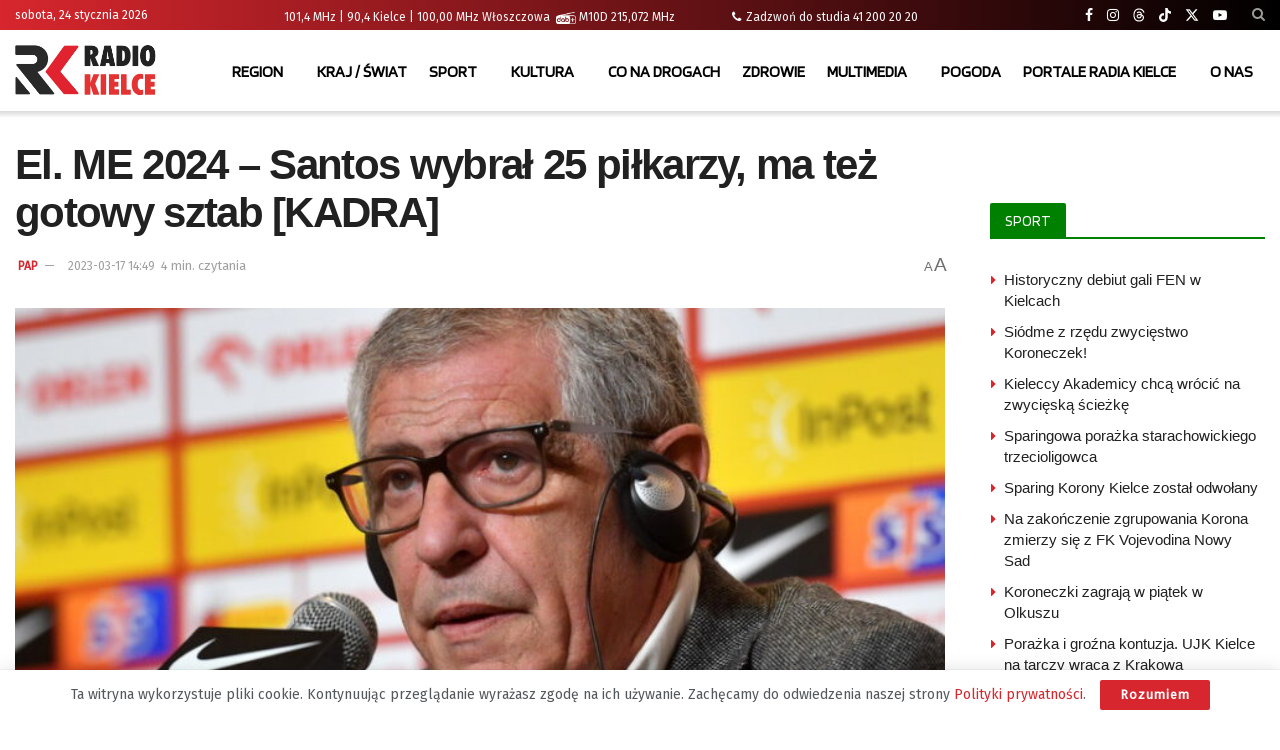

--- FILE ---
content_type: text/html; charset=UTF-8
request_url: https://radiokielce.pl/1027537/el-me-2024-santos-wybral-25-pilkarzy-ma-tez-gotowy-sztab-kadra/
body_size: 34630
content:
<!doctype html> <!--[if lt IE 7]><html class="no-js lt-ie9 lt-ie8 lt-ie7" lang="pl-PL" prefix="og: https://ogp.me/ns#"> <![endif]--> <!--[if IE 7]><html class="no-js lt-ie9 lt-ie8" lang="pl-PL" prefix="og: https://ogp.me/ns#"> <![endif]--> <!--[if IE 8]><html class="no-js lt-ie9" lang="pl-PL" prefix="og: https://ogp.me/ns#"> <![endif]--> <!--[if IE 9]><html class="no-js lt-ie10" lang="pl-PL" prefix="og: https://ogp.me/ns#"> <![endif]--> <!--[if gt IE 8]><!--><html class="no-js" lang="pl-PL" prefix="og: https://ogp.me/ns#"> <!--<![endif]--><head><meta http-equiv="Content-Type" content="text/html; charset=UTF-8" /><meta name='viewport' content='width=device-width, initial-scale=1, user-scalable=yes' /><link rel="stylesheet" media="print" onload="this.onload=null;this.media='all';" id="ao_optimized_gfonts" href="https://fonts.googleapis.com/css?family=Fira+Sans%3Areguler%7CBlinker%3Aregular&amp;display=swap"><link rel="profile" href="https://gmpg.org/xfn/11" /><link rel="pingback" href="https://radiokielce.pl/xmlrpc.php" /><meta property="og:type" content="article"><meta property="og:title" content="El. ME 2024 &amp;#8211; Santos wybrał 25 piłkarzy, ma też gotowy sztab [KADRA]"><meta property="og:site_name" content="Radio Kielce"><meta property="og:description" content="Trener reprezentacji Polski Fernando Santos ogłosił nazwiska 25 piłkarzy powołanych na marcowe mecze eliminacji Euro 2024 - z Czechami i"><meta property="og:url" content="https://radiokielce.pl/1027537/el-me-2024-santos-wybral-25-pilkarzy-ma-tez-gotowy-sztab-kadra/"><meta property="og:locale" content="pl_PL"><meta property="og:image" content="https://radiokielce.pl/wp-content/uploads/2023/03/1-23317113.jpg"><meta property="og:image:height" content="534"><meta property="og:image:width" content="800"><meta property="article:published_time" content="2023-03-17T14:49:13+01:00"><meta property="article:modified_time" content="2023-03-17T14:49:13+01:00"><meta property="article:author" content="http://www.pap.pl"><meta property="article:section" content="SPORT"><meta property="article:tag" content="Fernando Santos"><meta property="article:tag" content="piłka nożna"><meta property="article:tag" content="reprezentacja Polski"><meta property="article:tag" content="Mistrzostwa Europy"><meta name="twitter:card" content="summary_large_image"><meta name="twitter:title" content="El. ME 2024 &#8211; Santos wybrał 25 piłkarzy, ma też gotowy sztab [KADRA]"><meta name="twitter:description" content="Trener reprezentacji Polski Fernando Santos ogłosił nazwiska 25 piłkarzy powołanych na marcowe mecze eliminacji Euro 2024 - z Czechami i"><meta name="twitter:url" content="https://radiokielce.pl/1027537/el-me-2024-santos-wybral-25-pilkarzy-ma-tez-gotowy-sztab-kadra/"><meta name="twitter:site" content="http://www.pap.pl"><meta name="twitter:image" content="https://radiokielce.pl/wp-content/uploads/2023/03/1-23317113.jpg"><meta name="twitter:image:width" content="800"><meta name="twitter:image:height" content="534"> <script type="text/javascript">var jnews_ajax_url = '/?ajax-request=jnews'</script> <script type="text/javascript">;window.jnews=window.jnews||{},window.jnews.library=window.jnews.library||{},window.jnews.library=function(){"use strict";var e=this;e.win=window,e.doc=document,e.noop=function(){},e.globalBody=e.doc.getElementsByTagName("body")[0],e.globalBody=e.globalBody?e.globalBody:e.doc,e.win.jnewsDataStorage=e.win.jnewsDataStorage||{_storage:new WeakMap,put:function(e,t,n){this._storage.has(e)||this._storage.set(e,new Map),this._storage.get(e).set(t,n)},get:function(e,t){return this._storage.get(e).get(t)},has:function(e,t){return this._storage.has(e)&&this._storage.get(e).has(t)},remove:function(e,t){var n=this._storage.get(e).delete(t);return 0===!this._storage.get(e).size&&this._storage.delete(e),n}},e.windowWidth=function(){return e.win.innerWidth||e.docEl.clientWidth||e.globalBody.clientWidth},e.windowHeight=function(){return e.win.innerHeight||e.docEl.clientHeight||e.globalBody.clientHeight},e.requestAnimationFrame=e.win.requestAnimationFrame||e.win.webkitRequestAnimationFrame||e.win.mozRequestAnimationFrame||e.win.msRequestAnimationFrame||window.oRequestAnimationFrame||function(e){return setTimeout(e,1e3/60)},e.cancelAnimationFrame=e.win.cancelAnimationFrame||e.win.webkitCancelAnimationFrame||e.win.webkitCancelRequestAnimationFrame||e.win.mozCancelAnimationFrame||e.win.msCancelRequestAnimationFrame||e.win.oCancelRequestAnimationFrame||function(e){clearTimeout(e)},e.classListSupport="classList"in document.createElement("_"),e.hasClass=e.classListSupport?function(e,t){return e.classList.contains(t)}:function(e,t){return e.className.indexOf(t)>=0},e.addClass=e.classListSupport?function(t,n){e.hasClass(t,n)||t.classList.add(n)}:function(t,n){e.hasClass(t,n)||(t.className+=" "+n)},e.removeClass=e.classListSupport?function(t,n){e.hasClass(t,n)&&t.classList.remove(n)}:function(t,n){e.hasClass(t,n)&&(t.className=t.className.replace(n,""))},e.objKeys=function(e){var t=[];for(var n in e)Object.prototype.hasOwnProperty.call(e,n)&&t.push(n);return t},e.isObjectSame=function(e,t){var n=!0;return JSON.stringify(e)!==JSON.stringify(t)&&(n=!1),n},e.extend=function(){for(var e,t,n,o=arguments[0]||{},i=1,a=arguments.length;i<a;i++)if(null!==(e=arguments[i]))for(t in e)o!==(n=e[t])&&void 0!==n&&(o[t]=n);return o},e.dataStorage=e.win.jnewsDataStorage,e.isVisible=function(e){return 0!==e.offsetWidth&&0!==e.offsetHeight||e.getBoundingClientRect().length},e.getHeight=function(e){return e.offsetHeight||e.clientHeight||e.getBoundingClientRect().height},e.getWidth=function(e){return e.offsetWidth||e.clientWidth||e.getBoundingClientRect().width},e.supportsPassive=!1;try{var t=Object.defineProperty({},"passive",{get:function(){e.supportsPassive=!0}});"createEvent"in e.doc?e.win.addEventListener("test",null,t):"fireEvent"in e.doc&&e.win.attachEvent("test",null)}catch(e){}e.passiveOption=!!e.supportsPassive&&{passive:!0},e.setStorage=function(e,t){e="jnews-"+e;var n={expired:Math.floor(((new Date).getTime()+432e5)/1e3)};t=Object.assign(n,t);localStorage.setItem(e,JSON.stringify(t))},e.getStorage=function(e){e="jnews-"+e;var t=localStorage.getItem(e);return null!==t&&0<t.length?JSON.parse(localStorage.getItem(e)):{}},e.expiredStorage=function(){var t,n="jnews-";for(var o in localStorage)o.indexOf(n)>-1&&"undefined"!==(t=e.getStorage(o.replace(n,""))).expired&&t.expired<Math.floor((new Date).getTime()/1e3)&&localStorage.removeItem(o)},e.addEvents=function(t,n,o){for(var i in n){var a=["touchstart","touchmove"].indexOf(i)>=0&&!o&&e.passiveOption;"createEvent"in e.doc?t.addEventListener(i,n[i],a):"fireEvent"in e.doc&&t.attachEvent("on"+i,n[i])}},e.removeEvents=function(t,n){for(var o in n)"createEvent"in e.doc?t.removeEventListener(o,n[o]):"fireEvent"in e.doc&&t.detachEvent("on"+o,n[o])},e.triggerEvents=function(t,n,o){var i;o=o||{detail:null};return"createEvent"in e.doc?(!(i=e.doc.createEvent("CustomEvent")||new CustomEvent(n)).initCustomEvent||i.initCustomEvent(n,!0,!1,o),void t.dispatchEvent(i)):"fireEvent"in e.doc?((i=e.doc.createEventObject()).eventType=n,void t.fireEvent("on"+i.eventType,i)):void 0},e.getParents=function(t,n){void 0===n&&(n=e.doc);for(var o=[],i=t.parentNode,a=!1;!a;)if(i){var r=i;r.querySelectorAll(n).length?a=!0:(o.push(r),i=r.parentNode)}else o=[],a=!0;return o},e.forEach=function(e,t,n){for(var o=0,i=e.length;o<i;o++)t.call(n,e[o],o)},e.getText=function(e){return e.innerText||e.textContent},e.setText=function(e,t){var n="object"==typeof t?t.innerText||t.textContent:t;e.innerText&&(e.innerText=n),e.textContent&&(e.textContent=n)},e.httpBuildQuery=function(t){return e.objKeys(t).reduce(function t(n){var o=arguments.length>1&&void 0!==arguments[1]?arguments[1]:null;return function(i,a){var r=n[a];a=encodeURIComponent(a);var s=o?"".concat(o,"[").concat(a,"]"):a;return null==r||"function"==typeof r?(i.push("".concat(s,"=")),i):["number","boolean","string"].includes(typeof r)?(i.push("".concat(s,"=").concat(encodeURIComponent(r))),i):(i.push(e.objKeys(r).reduce(t(r,s),[]).join("&")),i)}}(t),[]).join("&")},e.get=function(t,n,o,i){return o="function"==typeof o?o:e.noop,e.ajax("GET",t,n,o,i)},e.post=function(t,n,o,i){return o="function"==typeof o?o:e.noop,e.ajax("POST",t,n,o,i)},e.ajax=function(t,n,o,i,a){var r=new XMLHttpRequest,s=n,c=e.httpBuildQuery(o);if(t=-1!=["GET","POST"].indexOf(t)?t:"GET",r.open(t,s+("GET"==t?"?"+c:""),!0),"POST"==t&&r.setRequestHeader("Content-type","application/x-www-form-urlencoded"),r.setRequestHeader("X-Requested-With","XMLHttpRequest"),r.onreadystatechange=function(){4===r.readyState&&200<=r.status&&300>r.status&&"function"==typeof i&&i.call(void 0,r.response)},void 0!==a&&!a){return{xhr:r,send:function(){r.send("POST"==t?c:null)}}}return r.send("POST"==t?c:null),{xhr:r}},e.scrollTo=function(t,n,o){function i(e,t,n){this.start=this.position(),this.change=e-this.start,this.currentTime=0,this.increment=20,this.duration=void 0===n?500:n,this.callback=t,this.finish=!1,this.animateScroll()}return Math.easeInOutQuad=function(e,t,n,o){return(e/=o/2)<1?n/2*e*e+t:-n/2*(--e*(e-2)-1)+t},i.prototype.stop=function(){this.finish=!0},i.prototype.move=function(t){e.doc.documentElement.scrollTop=t,e.globalBody.parentNode.scrollTop=t,e.globalBody.scrollTop=t},i.prototype.position=function(){return e.doc.documentElement.scrollTop||e.globalBody.parentNode.scrollTop||e.globalBody.scrollTop},i.prototype.animateScroll=function(){this.currentTime+=this.increment;var t=Math.easeInOutQuad(this.currentTime,this.start,this.change,this.duration);this.move(t),this.currentTime<this.duration&&!this.finish?e.requestAnimationFrame.call(e.win,this.animateScroll.bind(this)):this.callback&&"function"==typeof this.callback&&this.callback()},new i(t,n,o)},e.unwrap=function(t){var n,o=t;e.forEach(t,(function(e,t){n?n+=e:n=e})),o.replaceWith(n)},e.performance={start:function(e){performance.mark(e+"Start")},stop:function(e){performance.mark(e+"End"),performance.measure(e,e+"Start",e+"End")}},e.fps=function(){var t=0,n=0,o=0;!function(){var i=t=0,a=0,r=0,s=document.getElementById("fpsTable"),c=function(t){void 0===document.getElementsByTagName("body")[0]?e.requestAnimationFrame.call(e.win,(function(){c(t)})):document.getElementsByTagName("body")[0].appendChild(t)};null===s&&((s=document.createElement("div")).style.position="fixed",s.style.top="120px",s.style.left="10px",s.style.width="100px",s.style.height="20px",s.style.border="1px solid black",s.style.fontSize="11px",s.style.zIndex="100000",s.style.backgroundColor="white",s.id="fpsTable",c(s));var l=function(){o++,n=Date.now(),(a=(o/(r=(n-t)/1e3)).toPrecision(2))!=i&&(i=a,s.innerHTML=i+"fps"),1<r&&(t=n,o=0),e.requestAnimationFrame.call(e.win,l)};l()}()},e.instr=function(e,t){for(var n=0;n<t.length;n++)if(-1!==e.toLowerCase().indexOf(t[n].toLowerCase()))return!0},e.winLoad=function(t,n){function o(o){if("complete"===e.doc.readyState||"interactive"===e.doc.readyState)return!o||n?setTimeout(t,n||1):t(o),1}o()||e.addEvents(e.win,{load:o})},e.docReady=function(t,n){function o(o){if("complete"===e.doc.readyState||"interactive"===e.doc.readyState)return!o||n?setTimeout(t,n||1):t(o),1}o()||e.addEvents(e.doc,{DOMContentLoaded:o})},e.fireOnce=function(){e.docReady((function(){e.assets=e.assets||[],e.assets.length&&(e.boot(),e.load_assets())}),50)},e.boot=function(){e.length&&e.doc.querySelectorAll("style[media]").forEach((function(e){"not all"==e.getAttribute("media")&&e.removeAttribute("media")}))},e.create_js=function(t,n){var o=e.doc.createElement("script");switch(o.setAttribute("src",t),n){case"defer":o.setAttribute("defer",!0);break;case"async":o.setAttribute("async",!0);break;case"deferasync":o.setAttribute("defer",!0),o.setAttribute("async",!0)}e.globalBody.appendChild(o)},e.load_assets=function(){"object"==typeof e.assets&&e.forEach(e.assets.slice(0),(function(t,n){var o="";t.defer&&(o+="defer"),t.async&&(o+="async"),e.create_js(t.url,o);var i=e.assets.indexOf(t);i>-1&&e.assets.splice(i,1)})),e.assets=jnewsoption.au_scripts=window.jnewsads=[]},e.setCookie=function(e,t,n){var o="";if(n){var i=new Date;i.setTime(i.getTime()+24*n*60*60*1e3),o="; expires="+i.toUTCString()}document.cookie=e+"="+(t||"")+o+"; path=/"},e.getCookie=function(e){for(var t=e+"=",n=document.cookie.split(";"),o=0;o<n.length;o++){for(var i=n[o];" "==i.charAt(0);)i=i.substring(1,i.length);if(0==i.indexOf(t))return i.substring(t.length,i.length)}return null},e.eraseCookie=function(e){document.cookie=e+"=; Path=/; Expires=Thu, 01 Jan 1970 00:00:01 GMT;"},e.docReady((function(){e.globalBody=e.globalBody==e.doc?e.doc.getElementsByTagName("body")[0]:e.globalBody,e.globalBody=e.globalBody?e.globalBody:e.doc})),e.winLoad((function(){e.winLoad((function(){var t=!1;if(void 0!==window.jnewsadmin)if(void 0!==window.file_version_checker){var n=e.objKeys(window.file_version_checker);n.length?n.forEach((function(e){t||"10.0.4"===window.file_version_checker[e]||(t=!0)})):t=!0}else t=!0;t&&(window.jnewsHelper.getMessage(),window.jnewsHelper.getNotice())}),2500)}))},window.jnews.library=new window.jnews.library;</script> <link media="all" href="https://radiokielce.pl/wp-content/cache/autoptimize/css/autoptimize_6bfe3f5f07d1715f5e8655af6ea54086.css" rel="stylesheet"><title>El. ME 2024 - Santos wybrał 25 piłkarzy, ma też gotowy sztab [KADRA]</title><meta name="description" content="Nieobecność kontuzjowanych Kamila Glika i Arkadiusza Milika była spodziewana, natomiast zaskoczeniem może być brak doświadczonego Grzegorza Krychowiaka."/><meta name="robots" content="follow, index, max-snippet:-1, max-video-preview:-1, max-image-preview:large"/><link rel="canonical" href="https://radiokielce.pl/1027537/el-me-2024-santos-wybral-25-pilkarzy-ma-tez-gotowy-sztab-kadra/" /><meta property="og:locale" content="pl_PL" /><meta property="og:type" content="article" /><meta property="og:title" content="El. ME 2024 - Santos wybrał 25 piłkarzy, ma też gotowy sztab [KADRA]" /><meta property="og:description" content="Nieobecność kontuzjowanych Kamila Glika i Arkadiusza Milika była spodziewana, natomiast zaskoczeniem może być brak doświadczonego Grzegorza Krychowiaka." /><meta property="og:url" content="https://radiokielce.pl/1027537/el-me-2024-santos-wybral-25-pilkarzy-ma-tez-gotowy-sztab-kadra/" /><meta property="og:site_name" content="Radio Kielce" /><meta property="article:tag" content="reprezentacja Polski" /><meta property="article:tag" content="Mistrzostwa Europy" /><meta property="article:tag" content="Fernando Santos" /><meta property="article:tag" content="piłka nożna" /><meta property="article:section" content="SPORT" /><meta property="og:image" content="https://radiokielce.pl/wp-content/uploads/2023/03/1-23317113.jpg" /><meta property="og:image:secure_url" content="https://radiokielce.pl/wp-content/uploads/2023/03/1-23317113.jpg" /><meta property="og:image:width" content="800" /><meta property="og:image:height" content="534" /><meta property="og:image:alt" content="17.03.2023. Warszawa. Trener piłkarskiej reprezentacji Polski Fernando Santos podczas konferencji prasowej na stadionie PGE Narodowym. Portugalski szkoleniowiec ogłosił powołania piłkarzy na mecze eliminacyjne mistrzostw Europy 2024 z Czechami (24 marca w Pradze) i Albanią (27 marca w Warszawie). Fot. Piotr Nowak - PAP" /><meta property="og:image:type" content="image/jpeg" /><meta property="article:published_time" content="2023-03-17T14:49:13+01:00" /><meta name="twitter:card" content="summary_large_image" /><meta name="twitter:title" content="El. ME 2024 - Santos wybrał 25 piłkarzy, ma też gotowy sztab [KADRA]" /><meta name="twitter:description" content="Nieobecność kontuzjowanych Kamila Glika i Arkadiusza Milika była spodziewana, natomiast zaskoczeniem może być brak doświadczonego Grzegorza Krychowiaka." /><meta name="twitter:image" content="https://radiokielce.pl/wp-content/uploads/2023/03/1-23317113.jpg" /><meta name="twitter:label1" content="Napisane przez" /><meta name="twitter:data1" content="PAP" /><meta name="twitter:label2" content="Czas czytania" /><meta name="twitter:data2" content="4 minuty" /> <script type="application/ld+json" class="rank-math-schema-pro">{"@context":"https://schema.org","@graph":[{"@type":"Place","@id":"https://radiokielce.pl/#place","address":{"@type":"PostalAddress","streetAddress":"Radiowa 4","addressLocality":"Kielce","addressRegion":"\u015bwi\u0119tokrzyskie","postalCode":"25-317","addressCountry":"Kielce"}},{"@type":["RadioStation","Organization"],"@id":"https://radiokielce.pl/#organization","name":"Radio Kielce","url":"https://radiokielce.pl","email":"internet@radiokielce.pl","address":{"@type":"PostalAddress","streetAddress":"Radiowa 4","addressLocality":"Kielce","addressRegion":"\u015bwi\u0119tokrzyskie","postalCode":"25-317","addressCountry":"Kielce"},"logo":{"@type":"ImageObject","@id":"https://radiokielce.pl/#logo","url":"https://radiokielce.pl/wp-content/uploads/2023/04/rk.png","contentUrl":"https://radiokielce.pl/wp-content/uploads/2023/04/rk.png","caption":"Radio Kielce","inLanguage":"pl-PL","width":"500","height":"500"},"openingHours":["Monday,Tuesday,Wednesday,Thursday,Friday,Saturday,Monday 00:00 - 00:00"],"location":{"@id":"https://radiokielce.pl/#place"},"image":{"@id":"https://radiokielce.pl/#logo"},"telephone":"+48 41 363 05 00"},{"@type":"WebSite","@id":"https://radiokielce.pl/#website","url":"https://radiokielce.pl","name":"Radio Kielce","publisher":{"@id":"https://radiokielce.pl/#organization"},"inLanguage":"pl-PL"},{"@type":"ImageObject","@id":"https://radiokielce.pl/wp-content/uploads/2023/03/1-23317113.jpg","url":"https://radiokielce.pl/wp-content/uploads/2023/03/1-23317113.jpg","width":"800","height":"534","caption":"17.03.2023. Warszawa. Trener pi\u0142karskiej reprezentacji Polski Fernando Santos podczas konferencji prasowej na stadionie PGE Narodowym. Portugalski szkoleniowiec og\u0142osi\u0142 powo\u0142ania pi\u0142karzy na mecze eliminacyjne mistrzostw Europy 2024 z Czechami (24 marca w Pradze) i Albani\u0105 (27 marca w Warszawie). Fot. Piotr Nowak - PAP","inLanguage":"pl-PL"},{"@type":"WebPage","@id":"https://radiokielce.pl/1027537/el-me-2024-santos-wybral-25-pilkarzy-ma-tez-gotowy-sztab-kadra/#webpage","url":"https://radiokielce.pl/1027537/el-me-2024-santos-wybral-25-pilkarzy-ma-tez-gotowy-sztab-kadra/","name":"El. ME 2024 - Santos wybra\u0142 25 pi\u0142karzy, ma te\u017c gotowy sztab [KADRA]","datePublished":"2023-03-17T14:49:13+01:00","dateModified":"2023-03-17T14:49:13+01:00","isPartOf":{"@id":"https://radiokielce.pl/#website"},"primaryImageOfPage":{"@id":"https://radiokielce.pl/wp-content/uploads/2023/03/1-23317113.jpg"},"inLanguage":"pl-PL"},{"@type":"Person","@id":"https://radiokielce.pl/author/pap/","name":"PAP","url":"https://radiokielce.pl/author/pap/","image":{"@type":"ImageObject","@id":"https://radiokielce.pl/wp-content/uploads/2022/06/pap-96x96.jpg","url":"https://radiokielce.pl/wp-content/uploads/2022/06/pap-96x96.jpg","caption":"PAP","inLanguage":"pl-PL"},"sameAs":["http://www.pap.pl"],"worksFor":{"@id":"https://radiokielce.pl/#organization"}},{"@type":"NewsArticle","headline":"El. ME 2024 - Santos wybra\u0142 25 pi\u0142karzy, ma te\u017c gotowy sztab [KADRA]","datePublished":"2023-03-17T14:49:13+01:00","dateModified":"2023-03-17T14:49:13+01:00","articleSection":"SPORT","author":{"@id":"https://radiokielce.pl/author/pap/","name":"PAP"},"publisher":{"@id":"https://radiokielce.pl/#organization"},"description":"Nieobecno\u015b\u0107 kontuzjowanych Kamila Glika i Arkadiusza Milika by\u0142a spodziewana, natomiast zaskoczeniem mo\u017ce by\u0107 brak do\u015bwiadczonego Grzegorza Krychowiaka.","copyrightYear":"2023","copyrightHolder":{"@id":"https://radiokielce.pl/#organization"},"name":"El. ME 2024 - Santos wybra\u0142 25 pi\u0142karzy, ma te\u017c gotowy sztab [KADRA]","@id":"https://radiokielce.pl/1027537/el-me-2024-santos-wybral-25-pilkarzy-ma-tez-gotowy-sztab-kadra/#richSnippet","isPartOf":{"@id":"https://radiokielce.pl/1027537/el-me-2024-santos-wybral-25-pilkarzy-ma-tez-gotowy-sztab-kadra/#webpage"},"image":{"@id":"https://radiokielce.pl/wp-content/uploads/2023/03/1-23317113.jpg"},"inLanguage":"pl-PL","mainEntityOfPage":{"@id":"https://radiokielce.pl/1027537/el-me-2024-santos-wybral-25-pilkarzy-ma-tez-gotowy-sztab-kadra/#webpage"}}]}</script> <link rel='preconnect' href='https://fonts.gstatic.com' /><link rel="alternate" type="application/rss+xml" title="Radio Kielce &raquo; Kanał z wpisami" href="https://radiokielce.pl/feed/" /><link rel="alternate" title="oEmbed (JSON)" type="application/json+oembed" href="https://radiokielce.pl/wp-json/oembed/1.0/embed?url=https%3A%2F%2Fradiokielce.pl%2F1027537%2Fel-me-2024-santos-wybral-25-pilkarzy-ma-tez-gotowy-sztab-kadra%2F" /><link rel="alternate" title="oEmbed (XML)" type="text/xml+oembed" href="https://radiokielce.pl/wp-json/oembed/1.0/embed?url=https%3A%2F%2Fradiokielce.pl%2F1027537%2Fel-me-2024-santos-wybral-25-pilkarzy-ma-tez-gotowy-sztab-kadra%2F&#038;format=xml" /><style id='wp-img-auto-sizes-contain-inline-css' type='text/css'>img:is([sizes=auto i],[sizes^="auto," i]){contain-intrinsic-size:3000px 1500px}
/*# sourceURL=wp-img-auto-sizes-contain-inline-css */</style><style id='classic-theme-styles-inline-css' type='text/css'>/*! This file is auto-generated */
.wp-block-button__link{color:#fff;background-color:#32373c;border-radius:9999px;box-shadow:none;text-decoration:none;padding:calc(.667em + 2px) calc(1.333em + 2px);font-size:1.125em}.wp-block-file__button{background:#32373c;color:#fff;text-decoration:none}
/*# sourceURL=/wp-includes/css/classic-themes.min.css */</style><style id='wp-polls-inline-css' type='text/css'>.wp-polls .pollbar {
	margin: 1px;
	font-size: 38px;
	line-height: 40px;
	height: 40px;
	background: #D7262D;
	border: 1px solid #c8c8c8;
}

/*# sourceURL=wp-polls-inline-css */</style><style id='__EPYT__style-inline-css' type='text/css'>.epyt-gallery-thumb {
                        width: 16.667%;
                }
                
                         @media (min-width:0px) and (max-width: 767px) {
                            .epyt-gallery-rowbreak {
                                display: none;
                            }
                            .epyt-gallery-allthumbs[class*="epyt-cols"] .epyt-gallery-thumb {
                                width: 100% !important;
                            }
                          }
/*# sourceURL=__EPYT__style-inline-css */</style> <script type="text/javascript" src="https://radiokielce.pl/wp-includes/js/jquery/jquery.min.js?ver=3.7.1" id="jquery-core-js"></script> <script type="text/javascript" id="responsive-lightbox-sanitizer-js-before">window.RLG = window.RLG || {}; window.RLG.sanitizeAllowedHosts = ["youtube.com","www.youtube.com","youtu.be","vimeo.com","player.vimeo.com"];
//# sourceURL=responsive-lightbox-sanitizer-js-before</script> <script type="text/javascript" id="responsive-lightbox-js-before">var rlArgs = {"script":"magnific","selector":"lightbox","customEvents":"","activeGalleries":true,"disableOn":0,"midClick":true,"preloader":true,"closeOnContentClick":true,"closeOnBgClick":true,"closeBtnInside":true,"showCloseBtn":true,"enableEscapeKey":true,"alignTop":false,"fixedContentPos":"auto","fixedBgPos":"auto","autoFocusLast":true,"woocommerce_gallery":false,"ajaxurl":"https:\/\/radiokielce.pl\/wp-admin\/admin-ajax.php","nonce":"bd7349db82","preview":false,"postId":1027537,"scriptExtension":false};

//# sourceURL=responsive-lightbox-js-before</script> <script type="text/javascript" id="__ytprefs__-js-extra">var _EPYT_ = {"ajaxurl":"https://radiokielce.pl/wp-admin/admin-ajax.php","security":"d9b3c63d65","gallery_scrolloffset":"20","eppathtoscripts":"https://radiokielce.pl/wp-content/plugins/youtube-embed-plus/scripts/","eppath":"https://radiokielce.pl/wp-content/plugins/youtube-embed-plus/","epresponsiveselector":"[\"iframe.__youtube_prefs__\",\"iframe[src*='youtube.com']\",\"iframe[src*='youtube-nocookie.com']\",\"iframe[data-ep-src*='youtube.com']\",\"iframe[data-ep-src*='youtube-nocookie.com']\",\"iframe[data-ep-gallerysrc*='youtube.com']\"]","epdovol":"1","version":"14.2.4","evselector":"iframe.__youtube_prefs__[src], iframe[src*=\"youtube.com/embed/\"], iframe[src*=\"youtube-nocookie.com/embed/\"]","ajax_compat":"","maxres_facade":"eager","ytapi_load":"light","pause_others":"","stopMobileBuffer":"1","facade_mode":"","not_live_on_channel":""};
//# sourceURL=__ytprefs__-js-extra</script> <script></script><link rel="https://api.w.org/" href="https://radiokielce.pl/wp-json/" /><link rel="alternate" title="JSON" type="application/json" href="https://radiokielce.pl/wp-json/wp/v2/posts/1027537" /><link rel="EditURI" type="application/rsd+xml" title="RSD" href="https://radiokielce.pl/xmlrpc.php?rsd" /><style>.promo-banner {
        background-color: #808080; /* Szare tło */
        color: #ffffff; /* Biały tekst */
        font-size: 10px; /* Większa czcionka */
        padding-right: 4px;
	padding-left: 4px;
	margin-bottom: 1px;
        display: inline-block;
    }
    .latest-news a {
        font-size: 15px;
	color: #808080;
        text-decoration: none;
    }
    .latest-news a:hover {
        text-decoration: underline;
    }</style><meta name="generator" content="Powered by WPBakery Page Builder - drag and drop page builder for WordPress."/><link rel="icon" href="https://radiokielce.pl/wp-content/uploads/2022/04/cropped-rk-32x32.png" sizes="32x32" /><link rel="icon" href="https://radiokielce.pl/wp-content/uploads/2022/04/cropped-rk-192x192.png" sizes="192x192" /><link rel="apple-touch-icon" href="https://radiokielce.pl/wp-content/uploads/2022/04/cropped-rk-180x180.png" /><meta name="msapplication-TileImage" content="https://radiokielce.pl/wp-content/uploads/2022/04/cropped-rk-270x270.png" /> <script></script><style id="jeg_dynamic_css" type="text/css" data-type="jeg_custom-css">.jeg_container, .jeg_content, .jeg_boxed .jeg_main .jeg_container, .jeg_autoload_separator { background-color : #ffffff; } body { --j-body-color : #53585c; --j-accent-color : #d7262d; --j-alt-color : #d7262d; --j-heading-color : #212121; } body,.jeg_newsfeed_list .tns-outer .tns-controls button,.jeg_filter_button,.owl-carousel .owl-nav div,.jeg_readmore,.jeg_hero_style_7 .jeg_post_meta a,.widget_calendar thead th,.widget_calendar tfoot a,.jeg_socialcounter a,.entry-header .jeg_meta_like a,.entry-header .jeg_meta_comment a,.entry-header .jeg_meta_donation a,.entry-header .jeg_meta_bookmark a,.entry-content tbody tr:hover,.entry-content th,.jeg_splitpost_nav li:hover a,#breadcrumbs a,.jeg_author_socials a:hover,.jeg_footer_content a,.jeg_footer_bottom a,.jeg_cartcontent,.woocommerce .woocommerce-breadcrumb a { color : #53585c; } a, .jeg_menu_style_5>li>a:hover, .jeg_menu_style_5>li.sfHover>a, .jeg_menu_style_5>li.current-menu-item>a, .jeg_menu_style_5>li.current-menu-ancestor>a, .jeg_navbar .jeg_menu:not(.jeg_main_menu)>li>a:hover, .jeg_midbar .jeg_menu:not(.jeg_main_menu)>li>a:hover, .jeg_side_tabs li.active, .jeg_block_heading_5 strong, .jeg_block_heading_6 strong, .jeg_block_heading_7 strong, .jeg_block_heading_8 strong, .jeg_subcat_list li a:hover, .jeg_subcat_list li button:hover, .jeg_pl_lg_7 .jeg_thumb .jeg_post_category a, .jeg_pl_xs_2:before, .jeg_pl_xs_4 .jeg_postblock_content:before, .jeg_postblock .jeg_post_title a:hover, .jeg_hero_style_6 .jeg_post_title a:hover, .jeg_sidefeed .jeg_pl_xs_3 .jeg_post_title a:hover, .widget_jnews_popular .jeg_post_title a:hover, .jeg_meta_author a, .widget_archive li a:hover, .widget_pages li a:hover, .widget_meta li a:hover, .widget_recent_entries li a:hover, .widget_rss li a:hover, .widget_rss cite, .widget_categories li a:hover, .widget_categories li.current-cat>a, #breadcrumbs a:hover, .jeg_share_count .counts, .commentlist .bypostauthor>.comment-body>.comment-author>.fn, span.required, .jeg_review_title, .bestprice .price, .authorlink a:hover, .jeg_vertical_playlist .jeg_video_playlist_play_icon, .jeg_vertical_playlist .jeg_video_playlist_item.active .jeg_video_playlist_thumbnail:before, .jeg_horizontal_playlist .jeg_video_playlist_play, .woocommerce li.product .pricegroup .button, .widget_display_forums li a:hover, .widget_display_topics li:before, .widget_display_replies li:before, .widget_display_views li:before, .bbp-breadcrumb a:hover, .jeg_mobile_menu li.sfHover>a, .jeg_mobile_menu li a:hover, .split-template-6 .pagenum, .jeg_mobile_menu_style_5>li>a:hover, .jeg_mobile_menu_style_5>li.sfHover>a, .jeg_mobile_menu_style_5>li.current-menu-item>a, .jeg_mobile_menu_style_5>li.current-menu-ancestor>a, .jeg_mobile_menu.jeg_menu_dropdown li.open > div > a ,.jeg_menu_dropdown.language-swicher .sub-menu li a:hover { color : #d7262d; } .jeg_menu_style_1>li>a:before, .jeg_menu_style_2>li>a:before, .jeg_menu_style_3>li>a:before, .jeg_side_toggle, .jeg_slide_caption .jeg_post_category a, .jeg_slider_type_1_wrapper .tns-controls button.tns-next, .jeg_block_heading_1 .jeg_block_title span, .jeg_block_heading_2 .jeg_block_title span, .jeg_block_heading_3, .jeg_block_heading_4 .jeg_block_title span, .jeg_block_heading_6:after, .jeg_pl_lg_box .jeg_post_category a, .jeg_pl_md_box .jeg_post_category a, .jeg_readmore:hover, .jeg_thumb .jeg_post_category a, .jeg_block_loadmore a:hover, .jeg_postblock.alt .jeg_block_loadmore a:hover, .jeg_block_loadmore a.active, .jeg_postblock_carousel_2 .jeg_post_category a, .jeg_heroblock .jeg_post_category a, .jeg_pagenav_1 .page_number.active, .jeg_pagenav_1 .page_number.active:hover, input[type="submit"], .btn, .button, .widget_tag_cloud a:hover, .popularpost_item:hover .jeg_post_title a:before, .jeg_splitpost_4 .page_nav, .jeg_splitpost_5 .page_nav, .jeg_post_via a:hover, .jeg_post_source a:hover, .jeg_post_tags a:hover, .comment-reply-title small a:before, .comment-reply-title small a:after, .jeg_storelist .productlink, .authorlink li.active a:before, .jeg_footer.dark .socials_widget:not(.nobg) a:hover .fa,.jeg_footer.dark .socials_widget:not(.nobg) a:hover > span.jeg-icon, div.jeg_breakingnews_title, .jeg_overlay_slider_bottom_wrapper .tns-controls button, .jeg_overlay_slider_bottom_wrapper .tns-controls button:hover, .jeg_vertical_playlist .jeg_video_playlist_current, .woocommerce span.onsale, .woocommerce #respond input#submit:hover, .woocommerce a.button:hover, .woocommerce button.button:hover, .woocommerce input.button:hover, .woocommerce #respond input#submit.alt, .woocommerce a.button.alt, .woocommerce button.button.alt, .woocommerce input.button.alt, .jeg_popup_post .caption, .jeg_footer.dark input[type="submit"], .jeg_footer.dark .btn, .jeg_footer.dark .button, .footer_widget.widget_tag_cloud a:hover, .jeg_inner_content .content-inner .jeg_post_category a:hover, #buddypress .standard-form button, #buddypress a.button, #buddypress input[type="submit"], #buddypress input[type="button"], #buddypress input[type="reset"], #buddypress ul.button-nav li a, #buddypress .generic-button a, #buddypress .generic-button button, #buddypress .comment-reply-link, #buddypress a.bp-title-button, #buddypress.buddypress-wrap .members-list li .user-update .activity-read-more a, div#buddypress .standard-form button:hover, div#buddypress a.button:hover, div#buddypress input[type="submit"]:hover, div#buddypress input[type="button"]:hover, div#buddypress input[type="reset"]:hover, div#buddypress ul.button-nav li a:hover, div#buddypress .generic-button a:hover, div#buddypress .generic-button button:hover, div#buddypress .comment-reply-link:hover, div#buddypress a.bp-title-button:hover, div#buddypress.buddypress-wrap .members-list li .user-update .activity-read-more a:hover, #buddypress #item-nav .item-list-tabs ul li a:before, .jeg_inner_content .jeg_meta_container .follow-wrapper a { background-color : #d7262d; } .jeg_block_heading_7 .jeg_block_title span, .jeg_readmore:hover, .jeg_block_loadmore a:hover, .jeg_block_loadmore a.active, .jeg_pagenav_1 .page_number.active, .jeg_pagenav_1 .page_number.active:hover, .jeg_pagenav_3 .page_number:hover, .jeg_prevnext_post a:hover h3, .jeg_overlay_slider .jeg_post_category, .jeg_sidefeed .jeg_post.active, .jeg_vertical_playlist.jeg_vertical_playlist .jeg_video_playlist_item.active .jeg_video_playlist_thumbnail img, .jeg_horizontal_playlist .jeg_video_playlist_item.active { border-color : #d7262d; } .jeg_tabpost_nav li.active, .woocommerce div.product .woocommerce-tabs ul.tabs li.active, .jeg_mobile_menu_style_1>li.current-menu-item a, .jeg_mobile_menu_style_1>li.current-menu-ancestor a, .jeg_mobile_menu_style_2>li.current-menu-item::after, .jeg_mobile_menu_style_2>li.current-menu-ancestor::after, .jeg_mobile_menu_style_3>li.current-menu-item::before, .jeg_mobile_menu_style_3>li.current-menu-ancestor::before { border-bottom-color : #d7262d; } .jeg_post_share .jeg-icon svg { fill : #d7262d; } .jeg_post_meta .fa, .jeg_post_meta .jpwt-icon, .entry-header .jeg_post_meta .fa, .jeg_review_stars, .jeg_price_review_list { color : #d7262d; } .jeg_share_button.share-float.share-monocrhome a { background-color : #d7262d; } h1,h2,h3,h4,h5,h6,.jeg_post_title a,.entry-header .jeg_post_title,.jeg_hero_style_7 .jeg_post_title a,.jeg_block_title,.jeg_splitpost_bar .current_title,.jeg_video_playlist_title,.gallery-caption,.jeg_push_notification_button>a.button { color : #212121; } .split-template-9 .pagenum, .split-template-10 .pagenum, .split-template-11 .pagenum, .split-template-12 .pagenum, .split-template-13 .pagenum, .split-template-15 .pagenum, .split-template-18 .pagenum, .split-template-20 .pagenum, .split-template-19 .current_title span, .split-template-20 .current_title span { background-color : #212121; } .jeg_topbar .jeg_nav_row, .jeg_topbar .jeg_search_no_expand .jeg_search_input { line-height : 30px; } .jeg_topbar .jeg_nav_row, .jeg_topbar .jeg_nav_icon { height : 30px; } .jeg_topbar .jeg_logo_img { max-height : 30px; } .jeg_topbar, .jeg_topbar.dark, .jeg_topbar.custom { background : #000000; background: -moz-linear-gradient(90deg, #d7262d 0%, #000000 100%);background: -webkit-linear-gradient(90deg, #d7262d 0%, #000000 100%);background: -o-linear-gradient(90deg, #d7262d 0%, #000000 100%);background: -ms-linear-gradient(90deg, #d7262d 0%, #000000 100%);background: linear-gradient(90deg, #d7262d 0%, #000000 100%); } .jeg_topbar, .jeg_topbar.dark { border-color : #ffffff; border-top-width : 0px; } .jeg_topbar .jeg_nav_item, .jeg_topbar.dark .jeg_nav_item { border-color : rgba(255,255,255,0); } .jeg_midbar { height : 50px; } .jeg_midbar .jeg_logo_img { max-height : 50px; } .jeg_midbar, .jeg_midbar.dark { background-color : #f4f4f4; border-bottom-width : 0px; } .jeg_header .jeg_bottombar.jeg_navbar,.jeg_bottombar .jeg_nav_icon { height : 78px; } .jeg_header .jeg_bottombar.jeg_navbar, .jeg_header .jeg_bottombar .jeg_main_menu:not(.jeg_menu_style_1) > li > a, .jeg_header .jeg_bottombar .jeg_menu_style_1 > li, .jeg_header .jeg_bottombar .jeg_menu:not(.jeg_main_menu) > li > a { line-height : 78px; } .jeg_bottombar .jeg_logo_img { max-height : 78px; } .jeg_header .jeg_bottombar.jeg_navbar_wrapper:not(.jeg_navbar_boxed), .jeg_header .jeg_bottombar.jeg_navbar_boxed .jeg_nav_row { background : #ffffff; } .jeg_header .jeg_bottombar, .jeg_header .jeg_bottombar.jeg_navbar_dark, .jeg_bottombar.jeg_navbar_boxed .jeg_nav_row, .jeg_bottombar.jeg_navbar_dark.jeg_navbar_boxed .jeg_nav_row { border-top-width : 3px; border-bottom-width : 0px; } .jeg_header_wrapper .jeg_bottombar, .jeg_header_wrapper .jeg_bottombar.jeg_navbar_dark, .jeg_bottombar.jeg_navbar_boxed .jeg_nav_row, .jeg_bottombar.jeg_navbar_dark.jeg_navbar_boxed .jeg_nav_row { border-top-color : #ffffff; border-bottom-color : #f05346; } .jeg_stickybar.jeg_navbar,.jeg_navbar .jeg_nav_icon { height : 48px; } .jeg_stickybar.jeg_navbar, .jeg_stickybar .jeg_main_menu:not(.jeg_menu_style_1) > li > a, .jeg_stickybar .jeg_menu_style_1 > li, .jeg_stickybar .jeg_menu:not(.jeg_main_menu) > li > a { line-height : 48px; } .jeg_header_sticky .jeg_navbar_wrapper:not(.jeg_navbar_boxed), .jeg_header_sticky .jeg_navbar_boxed .jeg_nav_row { background : #ffffff; } .jeg_stickybar, .jeg_stickybar.dark { border-bottom-width : 0px; } .jeg_mobile_midbar, .jeg_mobile_midbar.dark { background : #000000; } .jeg_header .socials_widget > a > i.fa:before { color : #ffffff; } .jeg_header .socials_widget.nobg > a > i > span.jeg-icon svg { fill : #ffffff; } .jeg_header .socials_widget.nobg > a > span.jeg-icon svg { fill : #ffffff; } .jeg_header .socials_widget > a > span.jeg-icon svg { fill : #ffffff; } .jeg_header .socials_widget > a > i > span.jeg-icon svg { fill : #ffffff; } .jeg_header .socials_widget > a > i.fa { background-color : #ffffff; } .jeg_header .socials_widget > a > span.jeg-icon { background-color : #ffffff; } .jeg_top_date { color : #ffffff; } .jeg_header .jeg_vertical_menu.jeg_vertical_menu_1 { border-top-width : 4px; } .jeg_nav_account, .jeg_navbar .jeg_nav_account .jeg_menu > li > a, .jeg_midbar .jeg_nav_account .jeg_menu > li > a { color : #000000; } .jeg_header .jeg_search_wrapper.search_icon .jeg_search_toggle { color : #9b9b9b; } .jeg_nav_search { width : 78%; } .jeg_header .jeg_search_no_expand .jeg_search_form .jeg_search_input { background-color : #555555; } .jeg_header .jeg_menu.jeg_main_menu > li > a { color : #000000; } .jeg_navbar_wrapper .jeg_menu li > ul { background : #d7262d; } .jeg_navbar_wrapper .jeg_menu li > ul li > a { color : #ffffff; } .jeg_navbar_wrapper .jeg_menu li > ul li:hover > a, .jeg_navbar_wrapper .jeg_menu li > ul li.sfHover > a, .jeg_navbar_wrapper .jeg_menu li > ul li.current-menu-item > a, .jeg_navbar_wrapper .jeg_menu li > ul li.current-menu-ancestor > a { background : #dd3333; } .jeg_navbar_wrapper .jeg_menu li > ul li a { border-color : #d7262d; } .jeg_footer_content,.jeg_footer.dark .jeg_footer_content { background-color : #f7f7f7; } body,input,textarea,select,.chosen-container-single .chosen-single,.btn,.button { font-family: "Fira Sans",Helvetica,Arial,sans-serif; } .jeg_main_menu > li > a { font-family: Blinker,Helvetica,Arial,sans-serif;font-size: 16px;  } h3.jeg_block_title, .jeg_footer .jeg_footer_heading h3, .jeg_footer .widget h2, .jeg_tabpost_nav li { font-family: Blinker,Helvetica,Arial,sans-serif;font-weight : 400; font-style : normal; font-size: 30px;  } .jeg_post_title, .entry-header .jeg_post_title, .jeg_single_tpl_2 .entry-header .jeg_post_title, .jeg_single_tpl_3 .entry-header .jeg_post_title, .jeg_single_tpl_6 .entry-header .jeg_post_title, .jeg_content .jeg_custom_title_wrapper .jeg_post_title { font-family: "Helvetica Neue", Helvetica, Roboto, Arial, sans-serif; } .jeg_post_excerpt p, .content-inner p { font-family: "Fira Sans",Helvetica,Arial,sans-serif; } .jeg_thumb .jeg_post_category a,.jeg_pl_lg_box .jeg_post_category a,.jeg_pl_md_box .jeg_post_category a,.jeg_postblock_carousel_2 .jeg_post_category a,.jeg_heroblock .jeg_post_category a,.jeg_slide_caption .jeg_post_category a { background-color : #ffffff; color : #000000; } .jeg_overlay_slider .jeg_post_category,.jeg_thumb .jeg_post_category a,.jeg_pl_lg_box .jeg_post_category a,.jeg_pl_md_box .jeg_post_category a,.jeg_postblock_carousel_2 .jeg_post_category a,.jeg_heroblock .jeg_post_category a,.jeg_slide_caption .jeg_post_category a { border-color : #ffffff; } @media only screen and (min-width : 1200px) { .container, .jeg_vc_content > .vc_row, .jeg_vc_content > .wpb-content-wrapper > .vc_row, .jeg_vc_content > .vc_element > .vc_row, .jeg_vc_content > .wpb-content-wrapper > .vc_element > .vc_row, .jeg_vc_content > .vc_row[data-vc-full-width="true"]:not([data-vc-stretch-content="true"]) > .jeg-vc-wrapper, .jeg_vc_content > .wpb-content-wrapper > .vc_row[data-vc-full-width="true"]:not([data-vc-stretch-content="true"]) > .jeg-vc-wrapper, .jeg_vc_content > .vc_element > .vc_row[data-vc-full-width="true"]:not([data-vc-stretch-content="true"]) > .jeg-vc-wrapper, .jeg_vc_content > .wpb-content-wrapper > .vc_element > .vc_row[data-vc-full-width="true"]:not([data-vc-stretch-content="true"]) > .jeg-vc-wrapper, .elementor-section.elementor-section-boxed > .elementor-container { max-width : 1340px; } .e-con-boxed.e-parent { --content-width : 1340px; }  } @media only screen and (min-width : 1441px) { .container, .jeg_vc_content > .vc_row, .jeg_vc_content > .wpb-content-wrapper > .vc_row, .jeg_vc_content > .vc_element > .vc_row, .jeg_vc_content > .wpb-content-wrapper > .vc_element > .vc_row, .jeg_vc_content > .vc_row[data-vc-full-width="true"]:not([data-vc-stretch-content="true"]) > .jeg-vc-wrapper, .jeg_vc_content > .wpb-content-wrapper > .vc_row[data-vc-full-width="true"]:not([data-vc-stretch-content="true"]) > .jeg-vc-wrapper, .jeg_vc_content > .vc_element > .vc_row[data-vc-full-width="true"]:not([data-vc-stretch-content="true"]) > .jeg-vc-wrapper, .jeg_vc_content > .wpb-content-wrapper > .vc_element > .vc_row[data-vc-full-width="true"]:not([data-vc-stretch-content="true"]) > .jeg-vc-wrapper , .elementor-section.elementor-section-boxed > .elementor-container { max-width : 1370px; } .e-con-boxed.e-parent { --content-width : 1370px; }  }</style><style type="text/css">.no_thumbnail .jeg_thumb,
					.thumbnail-container.no_thumbnail {
					    display: none !important;
					}
					.jeg_search_result .jeg_pl_xs_3.no_thumbnail .jeg_postblock_content,
					.jeg_sidefeed .jeg_pl_xs_3.no_thumbnail .jeg_postblock_content,
					.jeg_pl_sm.no_thumbnail .jeg_postblock_content {
					    margin-left: 0;
					}
					.jeg_postblock_11 .no_thumbnail .jeg_postblock_content,
					.jeg_postblock_12 .no_thumbnail .jeg_postblock_content,
					.jeg_postblock_12.jeg_col_3o3 .no_thumbnail .jeg_postblock_content  {
					    margin-top: 0;
					}
					.jeg_postblock_15 .jeg_pl_md_box.no_thumbnail .jeg_postblock_content,
					.jeg_postblock_19 .jeg_pl_md_box.no_thumbnail .jeg_postblock_content,
					.jeg_postblock_24 .jeg_pl_md_box.no_thumbnail .jeg_postblock_content,
					.jeg_sidefeed .jeg_pl_md_box .jeg_postblock_content {
					    position: relative;
					}
					.jeg_postblock_carousel_2 .no_thumbnail .jeg_post_title a,
					.jeg_postblock_carousel_2 .no_thumbnail .jeg_post_title a:hover,
					.jeg_postblock_carousel_2 .no_thumbnail .jeg_post_meta .fa {
					    color: #212121 !important;
					} 
					.jnews-dark-mode .jeg_postblock_carousel_2 .no_thumbnail .jeg_post_title a,
					.jnews-dark-mode .jeg_postblock_carousel_2 .no_thumbnail .jeg_post_title a:hover,
					.jnews-dark-mode .jeg_postblock_carousel_2 .no_thumbnail .jeg_post_meta .fa {
					    color: #fff !important;
					}</style><style type="text/css" data-type="vc_shortcodes-custom-css">.vc_custom_1642481889090{background-color: #f9f9f9 !important;}.vc_custom_1650417919384{padding-top: 30px !important;padding-bottom: 25px !important;background-color: #000000 !important;}.vc_custom_1650417867644{padding-top: 30px !important;padding-bottom: 50px !important;}.vc_custom_1767360431334{padding-top: 10px !important;padding-bottom: 50px !important;}.vc_custom_1767359873217{padding-top: 20px !important;}.vc_custom_1767359879740{padding-top: 20px !important;}.vc_custom_1767359885734{padding-top: 20px !important;}.vc_custom_1767359892125{padding-top: 20px !important;}.vc_custom_1767360649404{padding-top: 1px !important;}.vc_custom_1650417732535{padding-top: 20px !important;}.vc_custom_1707400863278{padding-top: 20px !important;}.vc_custom_1707399255153{padding-top: 20px !important;}</style><noscript><style>.wpb_animate_when_almost_visible { opacity: 1; }</style></noscript><style>:root,::before,::after{--mec-color-skin: #d7262d;--mec-color-skin-rgba-1: rgba(215,38,45,.25);--mec-color-skin-rgba-2: rgba(215,38,45,.5);--mec-color-skin-rgba-3: rgba(215,38,45,.75);--mec-color-skin-rgba-4: rgba(215,38,45,.11);--mec-primary-border-radius: ;--mec-secondary-border-radius: ;--mec-container-normal-width: 1196px;--mec-container-large-width: 1690px;--mec-title-color-hover: #d7262d;--mec-fes-main-color: #40d9f1;--mec-fes-main-color-rgba-1: rgba(64, 217, 241, 0.12);--mec-fes-main-color-rgba-2: rgba(64, 217, 241, 0.23);--mec-fes-main-color-rgba-3: rgba(64, 217, 241, 0.03);--mec-fes-main-color-rgba-4: rgba(64, 217, 241, 0.3);--mec-fes-main-color-rgba-5: rgb(64 217 241 / 7%);--mec-fes-main-color-rgba-6: rgba(64, 217, 241, 0.2);</style> <script async src="https://www.googletagmanager.com/gtag/js?id=UA-22423140-1"></script> <script>window.dataLayer = window.dataLayer || [];
  function gtag(){dataLayer.push(arguments);}
  gtag('js', new Date());

  gtag('config', 'UA-22423140-1');</script>  <script async src="https://www.googletagmanager.com/gtag/js?id=G-Q4M5ECNTSB"></script> <script>window.dataLayer = window.dataLayer || []; 

  function gtag(){dataLayer.push(arguments);} 

  gtag('js', new Date()); 

  gtag('config', 'G-Q4M5ECNTSB');</script> <meta name="facebook-domain-verification" content="37fook27sw92zinmsgq7800ahwnvum" /><meta name="facebook-domain-verification" content="bwyxmtf7piqbil65494bg0k9bngsuy" />  <script>(function(c,l,a,r,i,t,y){ 

        c[a]=c[a]||function(){(c[a].q=c[a].q||[]).push(arguments)}; 

        t=l.createElement(r);t.async=1;t.src="https://www.clarity.ms/tag/"+i+"?ref=bwt"; 

        y=l.getElementsByTagName(r)[0];y.parentNode.insertBefore(t,y); 

    })(window, document, "clarity", "script", "cng6ty57ew");</script> </head><body data-rsssl=1 class="wp-singular post-template-default single single-post postid-1027537 single-format-standard wp-embed-responsive wp-theme-jnews wp-child-theme-jnews-child mec-theme-jnews jeg_toggle_light jeg_single_tpl_1 jnews jsc_normal wpb-js-composer js-comp-ver-8.7.2 vc_responsive"><div class="jeg_ad jeg_ad_top jnews_header_top_ads"><div class='ads-wrapper  '></div></div><div class="jeg_viewport"><div class="jeg_header_wrapper"><div class="jeg_header_instagram_wrapper"></div><div class="jeg_header normal"><div class="jeg_topbar jeg_container jeg_navbar_wrapper dark"><div class="container"><div class="jeg_nav_row"><div class="jeg_nav_col jeg_nav_left  jeg_nav_normal"><div class="item_wrap jeg_nav_alignleft"><div class="jeg_nav_item jeg_top_date"> sobota, 24 stycznia 2026</div></div></div><div class="jeg_nav_col jeg_nav_center  jeg_nav_grow"><div class="item_wrap jeg_nav_aligncenter"><div class="jeg_nav_item jeg_nav_html"> 101,4 MHz | 90,4 Kielce | 100,00 MHz Włoszczowa  <img src="/static/dabplus_logo.png" alt="dab logo" width="20" height="12"> M10D 215,072 MHz                   <i class="fa fa-phone fa-1x" style="color:white;margin-top: 13px;"></i></a> Zadzwoń do studia 41 200 20 20          </div></div></div><div class="jeg_nav_col jeg_nav_right  jeg_nav_normal"><div class="item_wrap jeg_nav_alignright"><div
 class="jeg_nav_item socials_widget jeg_social_icon_block nobg"> <a href="https://www.facebook.com/Polskie.Radio.Kielce" target='_blank' rel='external noopener nofollow'  aria-label="Find us on Facebook" class="jeg_facebook"><i class="fa fa-facebook"></i> </a><a href="https://www.instagram.com/radiokielce/" target='_blank' rel='external noopener nofollow'  aria-label="Find us on Instagram" class="jeg_instagram"><i class="fa fa-instagram"></i> </a><a href="https://www.threads.net/@radiokielce" target='_blank' rel='external noopener nofollow'  aria-label="Find us on Threads" class="jeg_threads"><span class="jeg-icon icon-threads"><svg xmlns="http://www.w3.org/2000/svg" height="1em" viewBox="0 0 448 512"><path d="M331.5 235.7c2.2 .9 4.2 1.9 6.3 2.8c29.2 14.1 50.6 35.2 61.8 61.4c15.7 36.5 17.2 95.8-30.3 143.2c-36.2 36.2-80.3 52.5-142.6 53h-.3c-70.2-.5-124.1-24.1-160.4-70.2c-32.3-41-48.9-98.1-49.5-169.6V256v-.2C17 184.3 33.6 127.2 65.9 86.2C102.2 40.1 156.2 16.5 226.4 16h.3c70.3 .5 124.9 24 162.3 69.9c18.4 22.7 32 50 40.6 81.7l-40.4 10.8c-7.1-25.8-17.8-47.8-32.2-65.4c-29.2-35.8-73-54.2-130.5-54.6c-57 .5-100.1 18.8-128.2 54.4C72.1 146.1 58.5 194.3 58 256c.5 61.7 14.1 109.9 40.3 143.3c28 35.6 71.2 53.9 128.2 54.4c51.4-.4 85.4-12.6 113.7-40.9c32.3-32.2 31.7-71.8 21.4-95.9c-6.1-14.2-17.1-26-31.9-34.9c-3.7 26.9-11.8 48.3-24.7 64.8c-17.1 21.8-41.4 33.6-72.7 35.3c-23.6 1.3-46.3-4.4-63.9-16c-20.8-13.8-33-34.8-34.3-59.3c-2.5-48.3 35.7-83 95.2-86.4c21.1-1.2 40.9-.3 59.2 2.8c-2.4-14.8-7.3-26.6-14.6-35.2c-10-11.7-25.6-17.7-46.2-17.8H227c-16.6 0-39 4.6-53.3 26.3l-34.4-23.6c19.2-29.1 50.3-45.1 87.8-45.1h.8c62.6 .4 99.9 39.5 103.7 107.7l-.2 .2zm-156 68.8c1.3 25.1 28.4 36.8 54.6 35.3c25.6-1.4 54.6-11.4 59.5-73.2c-13.2-2.9-27.8-4.4-43.4-4.4c-4.8 0-9.6 .1-14.4 .4c-42.9 2.4-57.2 23.2-56.2 41.8l-.1 .1z"/></svg></span> </a><a href="https://www.tiktok.com/@radiokielce" target='_blank' rel='external noopener nofollow'  aria-label="Find us on TikTok" class="jeg_tiktok"><span class="jeg-icon icon-tiktok"><svg xmlns="http://www.w3.org/2000/svg" height="1em" viewBox="0 0 448 512"><path d="M448,209.91a210.06,210.06,0,0,1-122.77-39.25V349.38A162.55,162.55,0,1,1,185,188.31V278.2a74.62,74.62,0,1,0,52.23,71.18V0l88,0a121.18,121.18,0,0,0,1.86,22.17h0A122.18,122.18,0,0,0,381,102.39a121.43,121.43,0,0,0,67,20.14Z"/></svg></span> </a><a href="https://twitter.com/radiokielce" target='_blank' rel='external noopener nofollow'  aria-label="Find us on Twitter" class="jeg_twitter"><i class="fa fa-twitter"><span class="jeg-icon icon-twitter"><svg xmlns="http://www.w3.org/2000/svg" height="1em" viewBox="0 0 512 512"><path d="M389.2 48h70.6L305.6 224.2 487 464H345L233.7 318.6 106.5 464H35.8L200.7 275.5 26.8 48H172.4L272.9 180.9 389.2 48zM364.4 421.8h39.1L151.1 88h-42L364.4 421.8z"/></svg></span></i> </a><a href="https://www.youtube.com/user/PolskieRadioKielce" target='_blank' rel='external noopener nofollow'  aria-label="Find us on Youtube" class="jeg_youtube"><i class="fa fa-youtube-play"></i> </a></div><div class="jeg_nav_item jeg_search_wrapper search_icon jeg_search_popup_expand"> <a href="#" class="jeg_search_toggle" aria-label="Search Button"><i class="fa fa-search"></i></a><form action="https://radiokielce.pl/index.php" method="get" class="jeg_search_form" target="_top"> <input name="s" class="jeg_search_input" placeholder="Szukaj..." type="text" value="" autocomplete="off"> <button aria-label="Search Button" type="submit" class="jeg_search_button btn"><i class="fa fa-search"></i></button></form><div class="jeg_search_result jeg_search_hide with_result"><div class="search-result-wrapper"></div><div class="search-link search-noresult"> Brak wyników</div><div class="search-link search-all-button"> <i class="fa fa-search"></i> Pokaż wszystko</div></div></div></div></div></div></div></div><div class="jeg_bottombar jeg_navbar jeg_container jeg_navbar_wrapper  jeg_navbar_shadow jeg_navbar_dark"><div class="container"><div class="jeg_nav_row"><div class="jeg_nav_col jeg_nav_left jeg_nav_normal"><div class="item_wrap jeg_nav_alignleft"><div class="jeg_nav_item jeg_logo jeg_desktop_logo"><div class="site-title"> <a href="https://radiokielce.pl/" aria-label="Visit Homepage" style="padding: 0px 0px 4px 0px;"> <img class='jeg_logo_img' src="https://radiokielce.pl/wp-content/uploads/2021/12/logo150.png" srcset="https://radiokielce.pl/wp-content/uploads/2021/12/logo150.png 1x, https://radiokielce.pl/wp-content/uploads/2021/12/logo300.png 2x" alt="Radio Kielce"data-light-src="https://radiokielce.pl/wp-content/uploads/2021/12/logo150.png" data-light-srcset="https://radiokielce.pl/wp-content/uploads/2021/12/logo150.png 1x, https://radiokielce.pl/wp-content/uploads/2021/12/logo300.png 2x" data-dark-src="https://radiokielce.pl/wp-content/uploads/2021/09/rk150-1.png" data-dark-srcset="https://radiokielce.pl/wp-content/uploads/2021/09/rk150-1.png 1x, https://radiokielce.pl/wp-content/uploads/2021/09/rk300.png 2x"width="150" height="50"> </a></div></div></div></div><div class="jeg_nav_col jeg_nav_center jeg_nav_grow"><div class="item_wrap jeg_nav_aligncenter"></div></div><div class="jeg_nav_col jeg_nav_right jeg_nav_normal"><div class="item_wrap jeg_nav_alignright"><div class="jeg_nav_item jeg_main_menu_wrapper"><div class="jeg_mainmenu_wrap"><ul class="jeg_menu jeg_main_menu jeg_menu_style_5" data-animation="none"><li id="menu-item-1367631" class="menu-item menu-item-type-taxonomy menu-item-object-category menu-item-has-children menu-item-1367631 bgnav" data-item-row="default" ><a href="https://radiokielce.pl/kategorie/region/">REGION</a><ul class="sub-menu"><li id="menu-item-1367632" class="menu-item menu-item-type-taxonomy menu-item-object-category menu-item-1367632 bgnav" data-item-row="default" ><a href="https://radiokielce.pl/kategorie/region/">ŚWIĘTOKRZYSKIE</a></li><li id="menu-item-1367633" class="menu-item menu-item-type-post_type menu-item-object-page menu-item-1367633 bgnav" data-item-row="default" ><a href="https://radiokielce.pl/kielce/">KIELCE</a></li><li id="menu-item-1367634" class="menu-item menu-item-type-post_type menu-item-object-page menu-item-1367634 bgnav" data-item-row="default" ><a href="https://radiokielce.pl/busko-zdroj/">BUSKO-ZDRÓJ</a></li><li id="menu-item-1367635" class="menu-item menu-item-type-post_type menu-item-object-page menu-item-1367635 bgnav" data-item-row="default" ><a href="https://radiokielce.pl/jedrzejow/">JĘDRZEJÓW</a></li><li id="menu-item-1367636" class="menu-item menu-item-type-post_type menu-item-object-page menu-item-1367636 bgnav" data-item-row="default" ><a href="https://radiokielce.pl/kazimierza-wielka/">KAZIMIERZA WIELKA</a></li><li id="menu-item-1367637" class="menu-item menu-item-type-post_type menu-item-object-page menu-item-1367637 bgnav" data-item-row="default" ><a href="https://radiokielce.pl/konskie/">KOŃSKIE</a></li><li id="menu-item-1367638" class="menu-item menu-item-type-post_type menu-item-object-page menu-item-1367638 bgnav" data-item-row="default" ><a href="https://radiokielce.pl/opatow/">OPATÓW</a></li><li id="menu-item-1367639" class="menu-item menu-item-type-post_type menu-item-object-page menu-item-1367639 bgnav" data-item-row="default" ><a href="https://radiokielce.pl/ostrowiec-swietokrzyski/">OSTROWIEC ŚWIĘTOKRZYSKI</a></li><li id="menu-item-1367640" class="menu-item menu-item-type-post_type menu-item-object-page menu-item-1367640 bgnav" data-item-row="default" ><a href="https://radiokielce.pl/pinczow/">PIŃCZÓW</a></li><li id="menu-item-1367641" class="menu-item menu-item-type-post_type menu-item-object-page menu-item-1367641 bgnav" data-item-row="default" ><a href="https://radiokielce.pl/sandomierz/">SANDOMIERZ</a></li><li id="menu-item-1367642" class="menu-item menu-item-type-post_type menu-item-object-page menu-item-1367642 bgnav" data-item-row="default" ><a href="https://radiokielce.pl/skarzysko-kamienna/">SKARŻYSKO-KAMIENNA</a></li><li id="menu-item-1367643" class="menu-item menu-item-type-post_type menu-item-object-page menu-item-1367643 bgnav" data-item-row="default" ><a href="https://radiokielce.pl/starachowice/">STARACHOWICE</a></li><li id="menu-item-1367644" class="menu-item menu-item-type-post_type menu-item-object-page menu-item-1367644 bgnav" data-item-row="default" ><a href="https://radiokielce.pl/staszow/">STASZÓW</a></li><li id="menu-item-1367645" class="menu-item menu-item-type-post_type menu-item-object-page menu-item-1367645 bgnav" data-item-row="default" ><a href="https://radiokielce.pl/wloszczowa/">WŁOSZCZOWA</a></li></ul></li><li id="menu-item-1367646" class="menu-item menu-item-type-taxonomy menu-item-object-category menu-item-1367646 bgnav" data-item-row="default" ><a href="https://radiokielce.pl/kategorie/kraj/">KRAJ / ŚWIAT</a></li><li id="menu-item-1367647" class="menu-item menu-item-type-taxonomy menu-item-object-category current-post-ancestor current-menu-parent current-post-parent menu-item-has-children menu-item-1367647 bgnav" data-item-row="default" ><a href="https://radiokielce.pl/kategorie/sport/">SPORT</a><ul class="sub-menu"><li id="menu-item-1367648" class="menu-item menu-item-type-taxonomy menu-item-object-category current-post-ancestor current-menu-parent current-post-parent menu-item-1367648 bgnav" data-item-row="default" ><a href="https://radiokielce.pl/kategorie/sport/">WIADOMOŚCI SPORTOWE</a></li><li id="menu-item-1367650" class="menu-item menu-item-type-post_type menu-item-object-page menu-item-1367650 bgnav" data-item-row="default" ><a href="https://radiokielce.pl/industria-kielce/">INDUSTRIA KIELCE</a></li><li id="menu-item-1367649" class="menu-item menu-item-type-post_type menu-item-object-page menu-item-1367649 bgnav" data-item-row="default" ><a href="https://radiokielce.pl/korona-kielce/">KORONA KIELCE</a></li></ul></li><li id="menu-item-1367651" class="menu-item menu-item-type-custom menu-item-object-custom menu-item-has-children menu-item-1367651 bgnav" data-item-row="default" ><a href="https://radiokielce.pl/kultura/">KULTURA</a><ul class="sub-menu"><li id="menu-item-1367652" class="menu-item menu-item-type-custom menu-item-object-custom menu-item-1367652 bgnav" data-item-row="default" ><a href="https://radiokielce.pl/kultura/">WIADOMOŚCI</a></li><li id="menu-item-1367654" class="menu-item menu-item-type-custom menu-item-object-custom menu-item-1367654 bgnav" data-item-row="default" ><a href="https://radiokielce.pl/recenzje-radia-kielce/">RECENZJE RADIA KIELCE</a></li><li id="menu-item-1367807" class="menu-item menu-item-type-custom menu-item-object-custom menu-item-1367807 bgnav" data-item-row="default" ><a href="https://radiokielce.pl/reportaz-w-radiu-kielce/">REPORTAŻ W RADIU KIELCE</a></li></ul></li><li id="menu-item-1367655" class="menu-item menu-item-type-post_type menu-item-object-page menu-item-1367655 bgnav" data-item-row="default" ><a href="https://radiokielce.pl/co-na-drogach/">CO NA DROGACH</a></li><li id="menu-item-1367656" class="menu-item menu-item-type-taxonomy menu-item-object-category menu-item-1367656 bgnav" data-item-row="default" ><a href="https://radiokielce.pl/kategorie/zdrowie/">ZDROWIE</a></li><li id="menu-item-1367657" class="menu-item menu-item-type-custom menu-item-object-custom menu-item-has-children menu-item-1367657 bgnav" data-item-row="default" ><a>MULTIMEDIA</a><ul class="sub-menu"><li id="menu-item-1367658" class="menu-item menu-item-type-custom menu-item-object-custom menu-item-1367658 bgnav" data-item-row="default" ><a href="https://radiokielce.pl/galerie/">ZDJĘCIA</a></li><li id="menu-item-1367659" class="menu-item menu-item-type-post_type menu-item-object-page menu-item-1367659 bgnav" data-item-row="default" ><a href="https://radiokielce.pl/galeria-kubalski-taszlow-3/">GALERIA KUBALSKI &#038; TASZŁOW</a></li><li id="menu-item-1367661" class="menu-item menu-item-type-custom menu-item-object-custom menu-item-1367661 bgnav" data-item-row="default" ><a href="https://podcasty.radiokielce.pl/">PODCASTY</a></li><li id="menu-item-1367660" class="menu-item menu-item-type-custom menu-item-object-custom menu-item-1367660 bgnav" data-item-row="default" ><a href="https://www.youtube.com/channel/UClnMsTI1_JThwglPLsFZIDA">WIDEO</a></li></ul></li><li id="menu-item-1367662" class="menu-item menu-item-type-post_type menu-item-object-page menu-item-1367662 bgnav" data-item-row="default" ><a href="https://radiokielce.pl/pogoda/">POGODA</a></li><li id="menu-item-1367663" class="menu-item menu-item-type-custom menu-item-object-custom menu-item-has-children menu-item-1367663 bgnav" data-item-row="default" ><a href="#">PORTALE RADIA KIELCE</a><ul class="sub-menu"><li id="menu-item-1367664" class="menu-item menu-item-type-custom menu-item-object-custom menu-item-1367664 bgnav" data-item-row="default" ><a href="https://cempolska.pl/">CENTRUM EDUKACJI MEDIALNEJ</a></li><li id="menu-item-1367665" class="menu-item menu-item-type-custom menu-item-object-custom menu-item-1367665 bgnav" data-item-row="default" ><a href="https://folkradio.pl">FOLK RADIO</a></li><li id="menu-item-1367666" class="menu-item menu-item-type-custom menu-item-object-custom menu-item-1367666 bgnav" data-item-row="default" ><a href="https://podcasty.radiokielce.pl">PODCASTY</a></li><li id="menu-item-1367667" class="menu-item menu-item-type-custom menu-item-object-custom menu-item-1367667 bgnav" data-item-row="default" ><a href="https://projektpraca.eu">PROJEKT PRACA</a></li><li id="menu-item-1367668" class="menu-item menu-item-type-custom menu-item-object-custom menu-item-1367668 bgnav" data-item-row="default" ><a href="https://wielkaliteratura.online/">WIELKA LITERATURA W CYFROWYM ŚWIECIE</a></li></ul></li><li id="menu-item-1367669" class="menu-item menu-item-type-custom menu-item-object-custom menu-item-has-children menu-item-1367669 bgnav" data-item-row="default" ><a href="#">O NAS</a><ul class="sub-menu"><li id="menu-item-1367670" class="menu-item menu-item-type-post_type menu-item-object-page menu-item-1367670 bgnav" data-item-row="default" ><a href="https://radiokielce.pl/ramowka/">RAMÓWKA</a></li><li id="menu-item-1367671" class="menu-item menu-item-type-post_type menu-item-object-page menu-item-1367671 bgnav" data-item-row="default" ><a href="https://radiokielce.pl/audycje-radia-kielce/">AUDYCJE RADIA KIELCE</a></li><li id="menu-item-1367672" class="menu-item menu-item-type-post_type menu-item-object-page menu-item-1367672 bgnav" data-item-row="default" ><a href="https://radiokielce.pl/kontakt/">KONTAKT</a></li><li id="menu-item-1376445" class="menu-item menu-item-type-custom menu-item-object-custom menu-item-1376445 bgnav" data-item-row="default" ><a href="https://radiokielce.pl/ludzie-radia-kielce/">LUDZIE RADIA KIELCE</a></li><li id="menu-item-1367675" class="menu-item menu-item-type-post_type menu-item-object-page menu-item-1367675 bgnav" data-item-row="default" ><a href="https://radiokielce.pl/studio-gram/">STUDIO GRAM</a></li><li id="menu-item-1367839" class="menu-item menu-item-type-custom menu-item-object-custom menu-item-1367839 bgnav" data-item-row="default" ><a href="https://radiokielce.pl/patronaty/">PATRONATY RADIA KIELCE</a></li><li id="menu-item-1367676" class="menu-item menu-item-type-post_type menu-item-object-page menu-item-1367676 bgnav" data-item-row="default" ><a href="https://radiokielce.pl/historia-polskiego-radia-kielce/">HISTORIA POLSKIEGO RADIA KIELCE</a></li><li id="menu-item-1367682" class="menu-item menu-item-type-post_type menu-item-object-page menu-item-1367682 bgnav" data-item-row="default" ><a href="https://radiokielce.pl/abonament-rtv/">ABONAMENT RTV</a></li><li id="menu-item-1367680" class="menu-item menu-item-type-post_type menu-item-object-page menu-item-1367680 bgnav" data-item-row="default" ><a href="https://radiokielce.pl/polityka-prywatnosci/">POLITYKA PRYWATNOŚCI</a></li><li id="menu-item-1367683" class="menu-item menu-item-type-post_type menu-item-object-post menu-item-1367683 bgnav" data-item-row="default" ><a href="https://radiokielce.pl/1244154/procedura-zgloszen-wewnetrznych-w-polskim-radiu-regionalnej-rozglosni-w-kielcach-radio-kielce-s-a-w-likwidacji/">PROCEDURA ZGŁOSZEŃ WEWNĘTRZNYCH</a></li><li id="menu-item-1367678" class="menu-item menu-item-type-post_type menu-item-object-page menu-item-1367678 bgnav" data-item-row="default" ><a href="https://radiokielce.pl/regulaminy/">REGULAMIN KONKURSÓW ANTENOWYCH</a></li><li id="menu-item-1367681" class="menu-item menu-item-type-post_type menu-item-object-page menu-item-1367681 bgnav" data-item-row="default" ><a href="https://radiokielce.pl/standardy-ochrony-maloletnich/">STANDARDY OCHRONY MAŁOLETNICH</a></li><li id="menu-item-1367677" class="menu-item menu-item-type-post_type menu-item-object-page menu-item-1367677 bgnav" data-item-row="default" ><a href="https://radiokielce.pl/warunki-korzystania/">WARUNKI KORZYSTANIA</a></li><li id="menu-item-1367679" class="menu-item menu-item-type-post_type menu-item-object-page menu-item-1367679 bgnav" data-item-row="default" ><a href="https://radiokielce.pl/zasady-kampanii-spolecznych/">ZASADY KAMPANII SPOŁECZNYCH</a></li><li id="menu-item-1367684" class="menu-item menu-item-type-custom menu-item-object-custom menu-item-1367684 bgnav" data-item-row="default" ><a href="https://bip.radiokielce.pl">BIP</a></li></ul></li></ul></div></div></div></div></div></div></div></div></div><div class="jeg_header_sticky"><div class="sticky_blankspace"></div><div class="jeg_header normal"><div class="jeg_container"><div data-mode="fixed" class="jeg_stickybar jeg_navbar jeg_navbar_wrapper  jeg_navbar_shadow jeg_navbar_normal"><div class="container"><div class="jeg_nav_row"><div class="jeg_nav_col jeg_nav_left jeg_nav_normal"><div class="item_wrap jeg_nav_alignleft"><div class="jeg_nav_item jeg_logo"><div class="site-title"> <a href="https://radiokielce.pl/" aria-label="Visit Homepage"> <img class='jeg_logo_img' src="https://radiokielce.pl/wp-content/uploads/2021/12/logo150.png" srcset="https://radiokielce.pl/wp-content/uploads/2021/12/logo150.png 1x, https://radiokielce.pl/wp-content/uploads/2021/12/logo300.png 2x" alt="Radio Kielce"data-light-src="https://radiokielce.pl/wp-content/uploads/2021/12/logo150.png" data-light-srcset="https://radiokielce.pl/wp-content/uploads/2021/12/logo150.png 1x, https://radiokielce.pl/wp-content/uploads/2021/12/logo300.png 2x" data-dark-src="https://radiokielce.pl/wp-content/themes/jnews/assets/img/logo_darkmode.png" data-dark-srcset="https://radiokielce.pl/wp-content/themes/jnews/assets/img/logo_darkmode.png 1x, https://radiokielce.pl/wp-content/themes/jnews/assets/img/logo_darkmode@2x.png 2x"width="150" height="50"> </a></div></div></div></div><div class="jeg_nav_col jeg_nav_center jeg_nav_grow"><div class="item_wrap jeg_nav_aligncenter"><div class="jeg_nav_item jeg_main_menu_wrapper"><div class="jeg_mainmenu_wrap"><ul class="jeg_menu jeg_main_menu jeg_menu_style_5" data-animation="none"><li id="menu-item-1367631" class="menu-item menu-item-type-taxonomy menu-item-object-category menu-item-has-children menu-item-1367631 bgnav" data-item-row="default" ><a href="https://radiokielce.pl/kategorie/region/">REGION</a><ul class="sub-menu"><li id="menu-item-1367632" class="menu-item menu-item-type-taxonomy menu-item-object-category menu-item-1367632 bgnav" data-item-row="default" ><a href="https://radiokielce.pl/kategorie/region/">ŚWIĘTOKRZYSKIE</a></li><li id="menu-item-1367633" class="menu-item menu-item-type-post_type menu-item-object-page menu-item-1367633 bgnav" data-item-row="default" ><a href="https://radiokielce.pl/kielce/">KIELCE</a></li><li id="menu-item-1367634" class="menu-item menu-item-type-post_type menu-item-object-page menu-item-1367634 bgnav" data-item-row="default" ><a href="https://radiokielce.pl/busko-zdroj/">BUSKO-ZDRÓJ</a></li><li id="menu-item-1367635" class="menu-item menu-item-type-post_type menu-item-object-page menu-item-1367635 bgnav" data-item-row="default" ><a href="https://radiokielce.pl/jedrzejow/">JĘDRZEJÓW</a></li><li id="menu-item-1367636" class="menu-item menu-item-type-post_type menu-item-object-page menu-item-1367636 bgnav" data-item-row="default" ><a href="https://radiokielce.pl/kazimierza-wielka/">KAZIMIERZA WIELKA</a></li><li id="menu-item-1367637" class="menu-item menu-item-type-post_type menu-item-object-page menu-item-1367637 bgnav" data-item-row="default" ><a href="https://radiokielce.pl/konskie/">KOŃSKIE</a></li><li id="menu-item-1367638" class="menu-item menu-item-type-post_type menu-item-object-page menu-item-1367638 bgnav" data-item-row="default" ><a href="https://radiokielce.pl/opatow/">OPATÓW</a></li><li id="menu-item-1367639" class="menu-item menu-item-type-post_type menu-item-object-page menu-item-1367639 bgnav" data-item-row="default" ><a href="https://radiokielce.pl/ostrowiec-swietokrzyski/">OSTROWIEC ŚWIĘTOKRZYSKI</a></li><li id="menu-item-1367640" class="menu-item menu-item-type-post_type menu-item-object-page menu-item-1367640 bgnav" data-item-row="default" ><a href="https://radiokielce.pl/pinczow/">PIŃCZÓW</a></li><li id="menu-item-1367641" class="menu-item menu-item-type-post_type menu-item-object-page menu-item-1367641 bgnav" data-item-row="default" ><a href="https://radiokielce.pl/sandomierz/">SANDOMIERZ</a></li><li id="menu-item-1367642" class="menu-item menu-item-type-post_type menu-item-object-page menu-item-1367642 bgnav" data-item-row="default" ><a href="https://radiokielce.pl/skarzysko-kamienna/">SKARŻYSKO-KAMIENNA</a></li><li id="menu-item-1367643" class="menu-item menu-item-type-post_type menu-item-object-page menu-item-1367643 bgnav" data-item-row="default" ><a href="https://radiokielce.pl/starachowice/">STARACHOWICE</a></li><li id="menu-item-1367644" class="menu-item menu-item-type-post_type menu-item-object-page menu-item-1367644 bgnav" data-item-row="default" ><a href="https://radiokielce.pl/staszow/">STASZÓW</a></li><li id="menu-item-1367645" class="menu-item menu-item-type-post_type menu-item-object-page menu-item-1367645 bgnav" data-item-row="default" ><a href="https://radiokielce.pl/wloszczowa/">WŁOSZCZOWA</a></li></ul></li><li id="menu-item-1367646" class="menu-item menu-item-type-taxonomy menu-item-object-category menu-item-1367646 bgnav" data-item-row="default" ><a href="https://radiokielce.pl/kategorie/kraj/">KRAJ / ŚWIAT</a></li><li id="menu-item-1367647" class="menu-item menu-item-type-taxonomy menu-item-object-category current-post-ancestor current-menu-parent current-post-parent menu-item-has-children menu-item-1367647 bgnav" data-item-row="default" ><a href="https://radiokielce.pl/kategorie/sport/">SPORT</a><ul class="sub-menu"><li id="menu-item-1367648" class="menu-item menu-item-type-taxonomy menu-item-object-category current-post-ancestor current-menu-parent current-post-parent menu-item-1367648 bgnav" data-item-row="default" ><a href="https://radiokielce.pl/kategorie/sport/">WIADOMOŚCI SPORTOWE</a></li><li id="menu-item-1367650" class="menu-item menu-item-type-post_type menu-item-object-page menu-item-1367650 bgnav" data-item-row="default" ><a href="https://radiokielce.pl/industria-kielce/">INDUSTRIA KIELCE</a></li><li id="menu-item-1367649" class="menu-item menu-item-type-post_type menu-item-object-page menu-item-1367649 bgnav" data-item-row="default" ><a href="https://radiokielce.pl/korona-kielce/">KORONA KIELCE</a></li></ul></li><li id="menu-item-1367651" class="menu-item menu-item-type-custom menu-item-object-custom menu-item-has-children menu-item-1367651 bgnav" data-item-row="default" ><a href="https://radiokielce.pl/kultura/">KULTURA</a><ul class="sub-menu"><li id="menu-item-1367652" class="menu-item menu-item-type-custom menu-item-object-custom menu-item-1367652 bgnav" data-item-row="default" ><a href="https://radiokielce.pl/kultura/">WIADOMOŚCI</a></li><li id="menu-item-1367654" class="menu-item menu-item-type-custom menu-item-object-custom menu-item-1367654 bgnav" data-item-row="default" ><a href="https://radiokielce.pl/recenzje-radia-kielce/">RECENZJE RADIA KIELCE</a></li><li id="menu-item-1367807" class="menu-item menu-item-type-custom menu-item-object-custom menu-item-1367807 bgnav" data-item-row="default" ><a href="https://radiokielce.pl/reportaz-w-radiu-kielce/">REPORTAŻ W RADIU KIELCE</a></li></ul></li><li id="menu-item-1367655" class="menu-item menu-item-type-post_type menu-item-object-page menu-item-1367655 bgnav" data-item-row="default" ><a href="https://radiokielce.pl/co-na-drogach/">CO NA DROGACH</a></li><li id="menu-item-1367656" class="menu-item menu-item-type-taxonomy menu-item-object-category menu-item-1367656 bgnav" data-item-row="default" ><a href="https://radiokielce.pl/kategorie/zdrowie/">ZDROWIE</a></li><li id="menu-item-1367657" class="menu-item menu-item-type-custom menu-item-object-custom menu-item-has-children menu-item-1367657 bgnav" data-item-row="default" ><a>MULTIMEDIA</a><ul class="sub-menu"><li id="menu-item-1367658" class="menu-item menu-item-type-custom menu-item-object-custom menu-item-1367658 bgnav" data-item-row="default" ><a href="https://radiokielce.pl/galerie/">ZDJĘCIA</a></li><li id="menu-item-1367659" class="menu-item menu-item-type-post_type menu-item-object-page menu-item-1367659 bgnav" data-item-row="default" ><a href="https://radiokielce.pl/galeria-kubalski-taszlow-3/">GALERIA KUBALSKI &#038; TASZŁOW</a></li><li id="menu-item-1367661" class="menu-item menu-item-type-custom menu-item-object-custom menu-item-1367661 bgnav" data-item-row="default" ><a href="https://podcasty.radiokielce.pl/">PODCASTY</a></li><li id="menu-item-1367660" class="menu-item menu-item-type-custom menu-item-object-custom menu-item-1367660 bgnav" data-item-row="default" ><a href="https://www.youtube.com/channel/UClnMsTI1_JThwglPLsFZIDA">WIDEO</a></li></ul></li><li id="menu-item-1367662" class="menu-item menu-item-type-post_type menu-item-object-page menu-item-1367662 bgnav" data-item-row="default" ><a href="https://radiokielce.pl/pogoda/">POGODA</a></li><li id="menu-item-1367663" class="menu-item menu-item-type-custom menu-item-object-custom menu-item-has-children menu-item-1367663 bgnav" data-item-row="default" ><a href="#">PORTALE RADIA KIELCE</a><ul class="sub-menu"><li id="menu-item-1367664" class="menu-item menu-item-type-custom menu-item-object-custom menu-item-1367664 bgnav" data-item-row="default" ><a href="https://cempolska.pl/">CENTRUM EDUKACJI MEDIALNEJ</a></li><li id="menu-item-1367665" class="menu-item menu-item-type-custom menu-item-object-custom menu-item-1367665 bgnav" data-item-row="default" ><a href="https://folkradio.pl">FOLK RADIO</a></li><li id="menu-item-1367666" class="menu-item menu-item-type-custom menu-item-object-custom menu-item-1367666 bgnav" data-item-row="default" ><a href="https://podcasty.radiokielce.pl">PODCASTY</a></li><li id="menu-item-1367667" class="menu-item menu-item-type-custom menu-item-object-custom menu-item-1367667 bgnav" data-item-row="default" ><a href="https://projektpraca.eu">PROJEKT PRACA</a></li><li id="menu-item-1367668" class="menu-item menu-item-type-custom menu-item-object-custom menu-item-1367668 bgnav" data-item-row="default" ><a href="https://wielkaliteratura.online/">WIELKA LITERATURA W CYFROWYM ŚWIECIE</a></li></ul></li><li id="menu-item-1367669" class="menu-item menu-item-type-custom menu-item-object-custom menu-item-has-children menu-item-1367669 bgnav" data-item-row="default" ><a href="#">O NAS</a><ul class="sub-menu"><li id="menu-item-1367670" class="menu-item menu-item-type-post_type menu-item-object-page menu-item-1367670 bgnav" data-item-row="default" ><a href="https://radiokielce.pl/ramowka/">RAMÓWKA</a></li><li id="menu-item-1367671" class="menu-item menu-item-type-post_type menu-item-object-page menu-item-1367671 bgnav" data-item-row="default" ><a href="https://radiokielce.pl/audycje-radia-kielce/">AUDYCJE RADIA KIELCE</a></li><li id="menu-item-1367672" class="menu-item menu-item-type-post_type menu-item-object-page menu-item-1367672 bgnav" data-item-row="default" ><a href="https://radiokielce.pl/kontakt/">KONTAKT</a></li><li id="menu-item-1376445" class="menu-item menu-item-type-custom menu-item-object-custom menu-item-1376445 bgnav" data-item-row="default" ><a href="https://radiokielce.pl/ludzie-radia-kielce/">LUDZIE RADIA KIELCE</a></li><li id="menu-item-1367675" class="menu-item menu-item-type-post_type menu-item-object-page menu-item-1367675 bgnav" data-item-row="default" ><a href="https://radiokielce.pl/studio-gram/">STUDIO GRAM</a></li><li id="menu-item-1367839" class="menu-item menu-item-type-custom menu-item-object-custom menu-item-1367839 bgnav" data-item-row="default" ><a href="https://radiokielce.pl/patronaty/">PATRONATY RADIA KIELCE</a></li><li id="menu-item-1367676" class="menu-item menu-item-type-post_type menu-item-object-page menu-item-1367676 bgnav" data-item-row="default" ><a href="https://radiokielce.pl/historia-polskiego-radia-kielce/">HISTORIA POLSKIEGO RADIA KIELCE</a></li><li id="menu-item-1367682" class="menu-item menu-item-type-post_type menu-item-object-page menu-item-1367682 bgnav" data-item-row="default" ><a href="https://radiokielce.pl/abonament-rtv/">ABONAMENT RTV</a></li><li id="menu-item-1367680" class="menu-item menu-item-type-post_type menu-item-object-page menu-item-1367680 bgnav" data-item-row="default" ><a href="https://radiokielce.pl/polityka-prywatnosci/">POLITYKA PRYWATNOŚCI</a></li><li id="menu-item-1367683" class="menu-item menu-item-type-post_type menu-item-object-post menu-item-1367683 bgnav" data-item-row="default" ><a href="https://radiokielce.pl/1244154/procedura-zgloszen-wewnetrznych-w-polskim-radiu-regionalnej-rozglosni-w-kielcach-radio-kielce-s-a-w-likwidacji/">PROCEDURA ZGŁOSZEŃ WEWNĘTRZNYCH</a></li><li id="menu-item-1367678" class="menu-item menu-item-type-post_type menu-item-object-page menu-item-1367678 bgnav" data-item-row="default" ><a href="https://radiokielce.pl/regulaminy/">REGULAMIN KONKURSÓW ANTENOWYCH</a></li><li id="menu-item-1367681" class="menu-item menu-item-type-post_type menu-item-object-page menu-item-1367681 bgnav" data-item-row="default" ><a href="https://radiokielce.pl/standardy-ochrony-maloletnich/">STANDARDY OCHRONY MAŁOLETNICH</a></li><li id="menu-item-1367677" class="menu-item menu-item-type-post_type menu-item-object-page menu-item-1367677 bgnav" data-item-row="default" ><a href="https://radiokielce.pl/warunki-korzystania/">WARUNKI KORZYSTANIA</a></li><li id="menu-item-1367679" class="menu-item menu-item-type-post_type menu-item-object-page menu-item-1367679 bgnav" data-item-row="default" ><a href="https://radiokielce.pl/zasady-kampanii-spolecznych/">ZASADY KAMPANII SPOŁECZNYCH</a></li><li id="menu-item-1367684" class="menu-item menu-item-type-custom menu-item-object-custom menu-item-1367684 bgnav" data-item-row="default" ><a href="https://bip.radiokielce.pl">BIP</a></li></ul></li></ul></div></div></div></div><div class="jeg_nav_col jeg_nav_right jeg_nav_normal"><div class="item_wrap jeg_nav_alignright"><div class="jeg_nav_item jeg_search_wrapper search_icon jeg_search_popup_expand"> <a href="#" class="jeg_search_toggle" aria-label="Search Button"><i class="fa fa-search"></i></a><form action="https://radiokielce.pl/index.php" method="get" class="jeg_search_form" target="_top"> <input name="s" class="jeg_search_input" placeholder="Szukaj..." type="text" value="" autocomplete="off"> <button aria-label="Search Button" type="submit" class="jeg_search_button btn"><i class="fa fa-search"></i></button></form><div class="jeg_search_result jeg_search_hide with_result"><div class="search-result-wrapper"></div><div class="search-link search-noresult"> Brak wyników</div><div class="search-link search-all-button"> <i class="fa fa-search"></i> Pokaż wszystko</div></div></div></div></div></div></div></div></div></div></div><div class="jeg_navbar_mobile_wrapper"><div class="jeg_navbar_mobile" data-mode="scroll"><div class="jeg_mobile_bottombar jeg_mobile_midbar jeg_container dark"><div class="container"><div class="jeg_nav_row"><div class="jeg_nav_col jeg_nav_left jeg_nav_normal"><div class="item_wrap jeg_nav_alignleft"><div class="jeg_nav_item jeg_mobile_logo"><div class="site-title"> <a href="https://radiokielce.pl/" aria-label="Visit Homepage"> <img class='jeg_logo_img' src="https://radiokielce.pl/wp-content/uploads/2021/09/rk150-1.png" srcset="https://radiokielce.pl/wp-content/uploads/2021/09/rk150-1.png 1x, https://radiokielce.pl/wp-content/uploads/2021/09/rk300.png 2x" alt="Radio Kielce"data-light-src="https://radiokielce.pl/wp-content/uploads/2021/09/rk150-1.png" data-light-srcset="https://radiokielce.pl/wp-content/uploads/2021/09/rk150-1.png 1x, https://radiokielce.pl/wp-content/uploads/2021/09/rk300.png 2x" data-dark-src="https://radiokielce.pl/wp-content/uploads/2021/09/rk150-1.png" data-dark-srcset="https://radiokielce.pl/wp-content/uploads/2021/09/rk150-1.png 1x, https://radiokielce.pl/wp-content/uploads/2021/09/rk300.png 2x"width="150" height="50"> </a></div></div></div></div><div class="jeg_nav_col jeg_nav_center jeg_nav_normal"><div class="item_wrap jeg_nav_aligncenter"></div></div><div class="jeg_nav_col jeg_nav_right jeg_nav_normal"><div class="item_wrap jeg_nav_alignright"><div class="jeg_nav_item"> <a href="#" aria-label="Show Menu" class="toggle_btn jeg_mobile_toggle"><i class="fa fa-bars"></i></a></div><div class="jeg_nav_item jeg_nav_html"><div class="tablet"><a href="/play/" target="_blank"><i class="fa fa-play-circle fa-3x" style="color:red;margin-top: 20px;"></i></a></div></div></div></div></div></div></div></div><div class="sticky_blankspace" style="height: 60px;"></div></div><div class="post-wrapper"><div class="post-wrap" ><div class="jeg_main jeg_wide_content"><div class="jeg_container"><div class="jeg_content jeg_singlepage"><div class="container"><div class="jeg_ad jeg_article jnews_article_top_ads"><div class='ads-wrapper  '></div></div><div class="row"><div class="jeg_main_content col-md-9"><div class="jeg_inner_content"><div class="entry-header"><h1 class="jeg_post_title">El. ME 2024 &#8211; Santos wybrał 25 piłkarzy, ma też gotowy sztab [KADRA]</h1><div class="jeg_meta_container"><div class="jeg_post_meta jeg_post_meta_1"><div class="meta_left"><div class="jeg_meta_author coauthor"> <span class="meta_text "></span><a href="https://radiokielce.pl/author/pap/">PAP</a></div><div class="jeg_meta_date"> <a href="https://radiokielce.pl/1027537/el-me-2024-santos-wybral-25-pilkarzy-ma-tez-gotowy-sztab-kadra/">2023-03-17 14:49</a></div><div class="jeg_meta_reading_time"> <span> 4 min. czytania </span></div></div><div class="meta_right"><div class="jeg_meta_zoom" data-in-step="3" data-out-step="2"><div class="zoom-dropdown"><div class="zoom-icon"> <span class="zoom-icon-small">A</span> <span class="zoom-icon-big">A</span></div><div class="zoom-item-wrapper"><div class="zoom-item"> <button class="zoom-out"><span>A</span></button> <button class="zoom-in"><span>A</span></button><div class="zoom-bar-container"><div class="zoom-bar"></div></div> <button class="zoom-reset"><span>Anuluj</span></button></div></div></div></div></div></div></div></div><div  class="jeg_featured featured_image "><a href="https://radiokielce.pl/wp-content/uploads/2023/03/1-23317113.jpg"><div class="thumbnail-container" style="padding-bottom:50%"><img width="750" height="375" src="https://radiokielce.pl/wp-content/uploads/2023/03/1-23317113-750x375.jpg" class="attachment-jnews-750x375 size-jnews-750x375 wp-post-image" alt="17.03.2023. Warszawa. Trener piłkarskiej reprezentacji Polski Fernando Santos podczas konferencji prasowej na stadionie PGE Narodowym. Portugalski szkoleniowiec ogłosił powołania piłkarzy na mecze eliminacyjne mistrzostw Europy 2024 z Czechami (24 marca w Pradze) i Albanią (27 marca w Warszawie). Fot. Piotr Nowak - PAP" decoding="async" fetchpriority="high" srcset="https://radiokielce.pl/wp-content/uploads/2023/03/1-23317113-750x375.jpg 750w, https://radiokielce.pl/wp-content/uploads/2023/03/1-23317113-360x180.jpg 360w" sizes="(max-width: 750px) 100vw, 750px" title="El. ME 2024 - Santos wybrał 25 piłkarzy, ma też gotowy sztab [KADRA] - Radio Kielce"></div><p class="wp-caption-text">17.03.2023. Warszawa. Trener piłkarskiej reprezentacji Polski Fernando Santos podczas konferencji prasowej na stadionie PGE Narodowym.  Portugalski szkoleniowiec ogłosił powołania piłkarzy na mecze eliminacyjne mistrzostw Europy 2024 z Czechami (24 marca w Pradze) i Albanią (27 marca w Warszawie). Fot. Piotr Nowak - PAP</p></a></div><div class="jeg_share_top_container"><div class="jeg_share_button clearfix"><div class="jeg_share_stats"></div><div class="jeg_sharelist"> <a href="http://www.facebook.com/sharer.php?u=https%3A%2F%2Fradiokielce.pl%2F1027537%2Fel-me-2024-santos-wybral-25-pilkarzy-ma-tez-gotowy-sztab-kadra%2F" rel='nofollow' aria-label='Share on Facebook' class="jeg_btn-facebook expanded"><i class="fa fa-facebook-official"></i><span>Udostępnij na Facebook</span></a><a href="https://twitter.com/intent/tweet?text=El.%20ME%202024%20%E2%80%93%20Santos%20wybra%C5%82%2025%20pi%C5%82karzy%2C%20ma%20te%C5%BC%20gotowy%20sztab%20%5BKADRA%5D&url=https%3A%2F%2Fradiokielce.pl%2F1027537%2Fel-me-2024-santos-wybral-25-pilkarzy-ma-tez-gotowy-sztab-kadra%2F" rel='nofollow' aria-label='Share on Twitter' class="jeg_btn-twitter expanded"><i class="fa fa-twitter"><svg xmlns="http://www.w3.org/2000/svg" height="1em" viewBox="0 0 512 512"><path d="M389.2 48h70.6L305.6 224.2 487 464H345L233.7 318.6 106.5 464H35.8L200.7 275.5 26.8 48H172.4L272.9 180.9 389.2 48zM364.4 421.8h39.1L151.1 88h-42L364.4 421.8z"/></svg></i><span>Udostępnij na Twitter</span></a><a href="mailto:?subject=El.%20ME%202024%20%E2%80%93%20Santos%20wybra%C5%82%2025%20pi%C5%82karzy%2C%20ma%20te%C5%BC%20gotowy%20sztab%20%5BKADRA%5D&amp;body=https%3A%2F%2Fradiokielce.pl%2F1027537%2Fel-me-2024-santos-wybral-25-pilkarzy-ma-tez-gotowy-sztab-kadra%2F" rel='nofollow' aria-label='Share on Email' class="jeg_btn-email expanded"><i class="fa fa-envelope"></i><span>Email</span></a></div></div></div><div class="jeg_ad jeg_article jnews_content_top_ads "><div class='ads-wrapper  '></div></div><div class="entry-content no-share"><div class="jeg_share_button share-float jeg_sticky_share clearfix share-monocrhome"><div class="jeg_share_float_container"></div></div><div class="content-inner "><div class='jnews_inline_related_post_wrapper left half'><div class='jnews_inline_related_post'><div  class="jeg_postblock_21 jeg_postblock jeg_module_hook jeg_pagination_nextprev jeg_col_1o3 jnews_module_1027537_0_697467a6a5b6d   " data-unique="jnews_module_1027537_0_697467a6a5b6d"><div class="jeg_block_heading jeg_block_heading_6 jeg_subcat_right"><h3 class="jeg_block_title"><span>Czytaj również</span></h3></div><div class="jeg_block_container"><div class="jeg_posts jeg_load_more_flag"><article class="jeg_post jeg_pl_sm format-standard"><div class="jeg_thumb"> <a href="https://radiokielce.pl/1376804/sparingowa-porazka-starachowickiego-trzecioligowca/" aria-label="Read article: Sparingowa porażka starachowickiego trzecioligowca"><div class="thumbnail-container  size-715 "><img width="120" height="86" src="https://radiokielce.pl/wp-content/uploads/2025/08/20250830_150906-120x86.jpg" class="attachment-jnews-120x86 size-jnews-120x86 wp-post-image" alt="Sparingowa porażka starachowickiego trzecioligowca" srcset="https://radiokielce.pl/wp-content/uploads/2025/08/20250830_150906-120x86.jpg 120w, https://radiokielce.pl/wp-content/uploads/2025/08/20250830_150906-350x250.jpg 350w, https://radiokielce.pl/wp-content/uploads/2025/08/20250830_150906-750x536.jpg 750w, https://radiokielce.pl/wp-content/uploads/2025/08/20250830_150906-1140x815.jpg 1140w" sizes="(max-width: 120px) 100vw, 120px" title="Sparingowa porażka starachowickiego trzecioligowca - Radio Kielce"></div></a></div><div class="jeg_postblock_content"><h3 class="jeg_post_title"> <a href="https://radiokielce.pl/1376804/sparingowa-porazka-starachowickiego-trzecioligowca/">Sparingowa porażka starachowickiego trzecioligowca</a></h3><div class="jeg_post_meta"><div class="jeg_meta_date"><a href="https://radiokielce.pl/1376804/sparingowa-porazka-starachowickiego-trzecioligowca/" ><i class="fa fa-clock-o"></i> 2026-01-23</a></div></div></div></article><article class="jeg_post jeg_pl_sm format-standard"><div class="jeg_thumb"> <a href="https://radiokielce.pl/1376701/sparing-korony-kielce-zostal-odwolany/" aria-label="Read article: Sparing Korony Kielce został odwołany"><div class="thumbnail-container  size-715 "><img width="120" height="86" src="https://radiokielce.pl/wp-content/uploads/2026/01/PD1_9148-Niestandardowy-120x86.jpg" class="attachment-jnews-120x86 size-jnews-120x86 wp-post-image" alt="Sparing Korony Kielce został odwołany" srcset="https://radiokielce.pl/wp-content/uploads/2026/01/PD1_9148-Niestandardowy-120x86.jpg 120w, https://radiokielce.pl/wp-content/uploads/2026/01/PD1_9148-Niestandardowy-350x250.jpg 350w, https://radiokielce.pl/wp-content/uploads/2026/01/PD1_9148-Niestandardowy-750x536.jpg 750w, https://radiokielce.pl/wp-content/uploads/2026/01/PD1_9148-Niestandardowy-1140x815.jpg 1140w" sizes="(max-width: 120px) 100vw, 120px" title="Sparing Korony Kielce został odwołany - Radio Kielce"></div></a></div><div class="jeg_postblock_content"><h3 class="jeg_post_title"> <a href="https://radiokielce.pl/1376701/sparing-korony-kielce-zostal-odwolany/">Sparing Korony Kielce został odwołany</a></h3><div class="jeg_post_meta"><div class="jeg_meta_date"><a href="https://radiokielce.pl/1376701/sparing-korony-kielce-zostal-odwolany/" ><i class="fa fa-clock-o"></i> 2026-01-23</a></div></div></div></article></div><div class='module-overlay'><div class='preloader_type preloader_dot'><div class="module-preloader jeg_preloader dot"> <span></span><span></span><span></span></div><div class="module-preloader jeg_preloader circle"><div class="jnews_preloader_circle_outer"><div class="jnews_preloader_circle_inner"></div></div></div><div class="module-preloader jeg_preloader square"><div class="jeg_square"><div class="jeg_square_inner"></div></div></div></div></div></div><div class="jeg_block_navigation"><div class='navigation_overlay'><div class='module-preloader jeg_preloader'><span></span><span></span><span></span></div></div><div class="jeg_block_nav "> <a href="#" aria-label="View previous page posts" class="prev disabled" title="Następny"><i class="fa fa-angle-left"></i></a> <a href="#" aria-label="View next page posts" class="next " title="Następny"><i class="fa fa-angle-right"></i></a></div></div> <script>var jnews_module_1027537_0_697467a6a5b6d = {"header_icon":"","first_title":"Czytaj r\u00f3wnie\u017c","second_title":"","url":"","header_type":"heading_6","header_background":"","header_secondary_background":"","header_text_color":"","header_line_color":"","header_accent_color":"","header_filter_category":"","header_filter_author":"","header_filter_tag":"","header_filter_cpt_post_tag":"","header_filter_cpt_mec_category":"","header_filter_cpt_mec_label":"","header_filter_cpt_mec_location":"","header_filter_text":"All","sticky_post":false,"post_type":"post","content_type":"all","sponsor":false,"number_post":"2","post_offset":0,"unique_content":"disable","include_post":"","included_only":false,"exclude_post":1027537,"include_category":"","exclude_category":"","include_author":"","include_tag":"94,2957,26029,92","exclude_tag":"","exclude_visited_post":false,"post_tag":"","mec_category":"","mec_label":"","mec_location":"","sort_by":"latest","date_format":"default","date_format_custom":"Y\/m\/d","force_normal_image_load":"","main_custom_image_size":"default","pagination_mode":"nextprev","pagination_nextprev_showtext":"","pagination_number_post":"2","pagination_scroll_limit":0,"boxed":"","boxed_shadow":"","el_id":"","el_class":"","scheme":"","column_width":"auto","title_color":"","accent_color":"","alt_color":"","excerpt_color":"","css":"","paged":1,"column_class":"jeg_col_1o3","class":"jnews_block_21"};</script> </div></div></div><h4><strong>Trener reprezentacji Polski Fernando Santos ogłosił nazwiska 25 piłkarzy powołanych na marcowe mecze eliminacji Euro 2024 &#8211; z Czechami i Albanią. Nie ma doświadczonych Grzegorza Krychowiaka i kontuzjowanego Kamila Glika. Skompletowano już sztab, w którym będzie m.in. Grzegorz Mielcarski.</strong></h4><article>Biało-czerwoni rozpoczną eliminacje do turnieju finałowego w Niemczech od meczu z Czechami w Pradze 24 marca, a trzy dni później podejmą w Warszawie Albanię. Oprócz tych drużyn rywalami w grupie są również niżej notowane Wyspy Owcze i Mołdawia.</p><p>Nieobecność kontuzjowanych Kamila Glika i Arkadiusza Milika była spodziewana, natomiast zaskoczeniem może być brak doświadczonego Grzegorza Krychowiaka. Santos postawił natomiast na kilku młodych piłkarzy, m.in. Bena Ledermana z Rakowa Częstochowa i Michała Karbownika z Fortuny Duesseldorf.</p><p>Selekcjoner już na początku piątkowej konferencji prasowej na PGE Narodowym zastrzegł, że nie będzie odpowiadać na pytania dotyczące indywidualnie jego wyborów składu kadry.</p><p>&#8222;Nigdy nie wypowiadam się na temat poszczególnych powołań&#8221; &#8211; zapowiedział.</p><p>Jak dodał, oglądał ze współpracownikami wiele meczów ekstraklasy oraz 17 spotkań reprezentacji Polski.</p><p>&#8222;Mamy listę około 90 nazwisk, z niej wybieraliśmy. Wiem, że nigdy nie ma sprawiedliwości &#8211; to co dla jednych jest sprawiedliwe, dla innych nie jest. Podjąłem te decyzje świadomie, bez względu na to, czy mam rację, czy nie. Dzisiaj są takie nazwiska, może innym razem będą inne. Ale na razie najważniejsze są dla mnie nazwiska tych 25 piłkarzy&#8221; &#8211; powiedział Portugalczyk.</p><p>Zapytany o konkretny cel na marcowe mecze, odparł bez wahania:</p><p>&#8222;Sześć punktów &#8211; co do tego nie mam wątpliwości. Zawsze gram po to, żeby zwyciężyć. Nigdy na remis, taki wynik mnie nie cieszy. Jeśli nie mogę wygrać, to mi się nie podoba. Choć oczywiście zdaję sobie sprawę, że czasami rywal stawia bardzo duże wymagania i o korzystny wynik bywa trudno&#8221; &#8211; przyznał Santos.</p><p>Czy ma już gotowy skład wyjściowy na Czechy?</p><p>&#8222;To piłkarze decydują o tym, kto zagra. Ja mogę mieć pomysł, ale to treningi pokażą, kto jest gotowy na dane spotkanie. W przeciwnym razie od razu powiedzielibyśmy, że wystąpi dziesięciu takich piłkarzy i bramkarz. Ale nie&#8230; Wystąpi ten, kto pokaże swoją gotowość na treningach. Tak to działa w życiu&#8221; &#8211; dodał.</p><p>Przed marcowymi meczami kadra Santosa, podobnie zresztą jak w przypadku Czechów i Albańczyków, ma kłopoty kadrowe spowodowane kontuzjami.</p><p>Selekcjoner reprezentacji Polski, jak przyznał, jest na bieżąco informowany o sytuacji swoich podopiecznych.</p><p>&#8222;Co tydzień mam spotkanie z departamentem medycznym. Dostaję raport dotyczący każdego piłkarza. Obserwuję wszystkich kontuzjowanych zawodników. Milik i Glik szybciej wrócą do treningów, natomiast Jakub Moder nieco później. Mam nadzieję, że przed kolejnymi powołaniami do kadry te kwestie będą wyglądać lepiej. Oczywiście mogą pojawić się kłopoty z innymi zawodnikami. Dlatego najważniejsze jest wprowadzenie swojej filozofii gry. Ja preferuję dwa modele &#8211; 4-4-2 lub 4-3-3, na których będę chciał się oprzeć&#8221; &#8211; zapowiedział 68-letni selekcjoner.</p><p>&#8222;Polska&#8221; grupa eliminacyjna jest teoretycznie łatwa, ale terminarz trudniejszy. Na początek przyjdzie Santosowi zmierzyć się z dwoma teoretycznie najmocniejszymi przeciwnikami.</p><p>&#8222;To silni rywale, szybko przechodzą do kontrataku. Oczywiście mają mocniejsze i słabsze strony. Dużo pracy włożyliśmy w rozpoznanie tych rywali. Jeśli chodzi o Albanię, grałem przeciwko temu zespołowi wiele lat temu, dlatego musiałem teraz oprzeć się m.in. na meczach Polski z Albanią w niedawnych eliminacjach mistrzostw świata. Tam jest nowy selekcjoner, Sylvinho z Brazylii. Hubert (Małowiejski &#8211; PAP) uważnie obserwuje ten zespół i wszystko nam przekaże. Oczywiście większość pracy analitycznej już wykonaliśmy, brakuje nam tylko szczegółów&#8221; &#8211; zaznaczył Santos.</p><p>&#8222;Natomiast ja w najbliższych dniach przekażę piłkarzom uwagi na temat reprezentacji Czech. Jakie są ich słabe strony i jako to wykorzystać&#8221; &#8211; dodał.</p><p>Przy okazji piątkowej konferencji Santos potwierdził, że do jego trzech portugalskich asystentów w sztabie dołączyli Grzegorz Mielcarski, Remigiusz Rzepka i Hubert Małowiejski.</p><p>Rzepka i Małowiejski są doskonale znani z pracy w poprzednich sztabach reprezentacji Polski. Pierwszy z nich odpowiada za przygotowanie fizyczne, a drugi za tzw. bank informacji, czyli rozpracowanie rywali.</p><p>Nową osobą będzie natomiast Mielcarski, którego imię Santos wymawia jako &#8222;Greg&#8221;. To były piłkarz kadry narodowej oraz m.in. FC Porto, Widzewa Łódź i Górnika Zabrze. Jaką konkretnie rolę będzie pełnić w sztabie?</p><p>&#8222;Możecie określać jak chcecie funkcję +Grega+. On siedzi tutaj z nami, jego rola jest taka, jak wszystkich pozostałych. Wiem, jaką pracę i pomoc wniesie do naszego zespołu. Od poniedziałku będzie z nami na boisku, na treningach&#8221; &#8211; wytłumaczył Santos.</p><p>Dodał również, że przy pracy z bramkarzami będzie pomagać Andrzej Dawidziuk, ale głównym trenerem piłkarzy na tej pozycji w kadrze jest Fernando Justino.</p><p>Santos niemal od początku pracy z reprezentacją zamieszkał w Warszawie. Jak mu się tutaj żyje?</p><p>&#8222;Wspaniale. Miałem okazję być tutaj już w 2012 roku (przy okazji mistrzostw Europy &#8211; PAP). Wtedy oczywiście nie było tak zimno. Potem też przyjeżdżałem kilka razy. Kiedy jest śnieg i szybko robi się ciemno &#8211; nie jestem do tego przyzwyczajony. Ale ludzie są bardzo sympatyczni. To piękne miasto, bardzo dobre do życia. Nie ukrywam, że chciałbym również odwiedzić wiele innych miejsc w Polsce, m.in. Kraków&#8221; &#8211; zakończył Santos, były selekcjoner reprezentacji Grecji oraz Portugalii.</p><h4><strong>Kadra reprezentacji Polski na mecze z Czechami i Albanią:</strong></h4><p>Bramkarze: Bartłomiej Drągowski (Spezia Calcio), Łukasz Skorupski (Bologna FC), Wojciech Szczęsny (Juventus Turyn).</p><p>Obrońcy: Jan Bednarek (Southampton FC), Bartosz Bereszyński (Napoli), Matty Cash (Aston Villa), Paweł Dawidowicz (Verona), Robert Gumny (Augsburg), Michał Karbownik (Fortuna Duesseldorf), Jakub Kiwior (Arsenal Londyn), Kamil Piątkowski (KAA Gent).</p><p>Pomocnicy: Krystian Bielik (Birmingham City), Kacper Kozłowski (Vitesse Arnhem), Ben Lederman (Raków Częstochowa), Karol Linetty (Torino), Damian Szymański (AEK Ateny), Sebastian Szymański (Feyenoord Rotterdam), Przemysław Frankowski (RC Lens), Jakub Kamiński (VfL Wolfsburg), Michał Skóraś (Lech Poznań), Nicola Zalewski (AS Roma), Piotr Zieliński (Napoli).</p><p>Napastnicy: Robert Lewandowski (Barcelona), Krzysztof Piątek (Salernitana), Karol Świderski (Charlotte FC) .</p></article><div class="jeg_post_tags"><span>Tagi:</span> <a href="https://radiokielce.pl/tagi/reprezentacja-polski/" rel="tag">reprezentacja Polski</a><a href="https://radiokielce.pl/tagi/mistrzostwa-europy/" rel="tag">Mistrzostwa Europy</a><a href="https://radiokielce.pl/tagi/fernando-santos/" rel="tag">Fernando Santos</a><a href="https://radiokielce.pl/tagi/pilka-nozna/" rel="tag">piłka nożna</a></div></div></div><div class="jeg_share_bottom_container"></div><div class="jeg_ad jeg_article jnews_content_bottom_ads "><div class='ads-wrapper  '></div></div><div class="jnews_prev_next_container"></div><div class="jnews_author_box_container "></div><div class="jnews_related_post_container"><div  class="jeg_postblock_22 jeg_postblock jeg_module_hook jeg_pagination_disable jeg_col_3o3 jnews_module_1027537_1_697467a6aca23   " data-unique="jnews_module_1027537_1_697467a6aca23"><div class="jeg_block_heading jeg_block_heading_1 jeg_subcat_right"><h3 class="jeg_block_title"><span>CZYTAJ RÓWNIEŻ</span></h3></div><div class="jeg_block_container"><div class="jeg_posts_wrap"><div class="jeg_posts jeg_load_more_flag"><article class="jeg_post jeg_pl_md_5 format-standard"><div class="jeg_thumb"> <a href="https://radiokielce.pl/1376804/sparingowa-porazka-starachowickiego-trzecioligowca/"><div class="thumbnail-container  size-715 "><img width="350" height="250" src="https://radiokielce.pl/wp-content/uploads/2025/08/20250830_150906-350x250.jpg" class="attachment-jnews-350x250 size-jnews-350x250 wp-post-image" alt="Sparingowa porażka starachowickiego trzecioligowca" decoding="async" srcset="https://radiokielce.pl/wp-content/uploads/2025/08/20250830_150906-350x250.jpg 350w, https://radiokielce.pl/wp-content/uploads/2025/08/20250830_150906-120x86.jpg 120w, https://radiokielce.pl/wp-content/uploads/2025/08/20250830_150906-750x536.jpg 750w, https://radiokielce.pl/wp-content/uploads/2025/08/20250830_150906-1140x815.jpg 1140w" sizes="(max-width: 350px) 100vw, 350px" title="Sparingowa porażka starachowickiego trzecioligowca - Radio Kielce"></div></a></div><div class="jeg_postblock_content"><h3 class="jeg_post_title"> <a href="https://radiokielce.pl/1376804/sparingowa-porazka-starachowickiego-trzecioligowca/">Sparingowa porażka starachowickiego trzecioligowca</a></h3><div class="jeg_post_meta"><div class="jeg_meta_date"><a href="https://radiokielce.pl/1376804/sparingowa-porazka-starachowickiego-trzecioligowca/" ><i class="fa fa-clock-o"></i> 2026-01-23</a></div></div></div></article><article class="jeg_post jeg_pl_md_5 format-standard"><div class="jeg_thumb"> <a href="https://radiokielce.pl/1376701/sparing-korony-kielce-zostal-odwolany/"><div class="thumbnail-container  size-715 "><img width="350" height="250" src="https://radiokielce.pl/wp-content/uploads/2026/01/PD1_9148-Niestandardowy-350x250.jpg" class="attachment-jnews-350x250 size-jnews-350x250 wp-post-image" alt="Sparing Korony Kielce został odwołany" decoding="async" srcset="https://radiokielce.pl/wp-content/uploads/2026/01/PD1_9148-Niestandardowy-350x250.jpg 350w, https://radiokielce.pl/wp-content/uploads/2026/01/PD1_9148-Niestandardowy-120x86.jpg 120w, https://radiokielce.pl/wp-content/uploads/2026/01/PD1_9148-Niestandardowy-750x536.jpg 750w, https://radiokielce.pl/wp-content/uploads/2026/01/PD1_9148-Niestandardowy-1140x815.jpg 1140w" sizes="(max-width: 350px) 100vw, 350px" title="Sparing Korony Kielce został odwołany - Radio Kielce"></div></a></div><div class="jeg_postblock_content"><h3 class="jeg_post_title"> <a href="https://radiokielce.pl/1376701/sparing-korony-kielce-zostal-odwolany/">Sparing Korony Kielce został odwołany</a></h3><div class="jeg_post_meta"><div class="jeg_meta_date"><a href="https://radiokielce.pl/1376701/sparing-korony-kielce-zostal-odwolany/" ><i class="fa fa-clock-o"></i> 2026-01-23</a></div></div></div></article><article class="jeg_post jeg_pl_md_5 format-standard"><div class="jeg_thumb"> <a href="https://radiokielce.pl/1376560/na-zakonczenie-zgrupowania-korona-zmierzy-sie-z-fk-vojevodina-nowy-sad/"><div class="thumbnail-container  size-715 "><img width="350" height="250" src="https://radiokielce.pl/wp-content/uploads/2026/01/PD1_9040-Niestandardowy-350x250.jpg" class="attachment-jnews-350x250 size-jnews-350x250 wp-post-image" alt="Na zakończenie zgrupowania Korona zmierzy się z FK Vojevodina Nowy Sad" decoding="async" srcset="https://radiokielce.pl/wp-content/uploads/2026/01/PD1_9040-Niestandardowy-350x250.jpg 350w, https://radiokielce.pl/wp-content/uploads/2026/01/PD1_9040-Niestandardowy-120x86.jpg 120w, https://radiokielce.pl/wp-content/uploads/2026/01/PD1_9040-Niestandardowy-750x536.jpg 750w, https://radiokielce.pl/wp-content/uploads/2026/01/PD1_9040-Niestandardowy-1140x815.jpg 1140w" sizes="(max-width: 350px) 100vw, 350px" title="Na zakończenie zgrupowania Korona zmierzy się z FK Vojevodina Nowy Sad - Radio Kielce"></div></a></div><div class="jeg_postblock_content"><h3 class="jeg_post_title"> <a href="https://radiokielce.pl/1376560/na-zakonczenie-zgrupowania-korona-zmierzy-sie-z-fk-vojevodina-nowy-sad/">Na zakończenie zgrupowania Korona zmierzy się z FK Vojevodina Nowy Sad</a></h3><div class="jeg_post_meta"><div class="jeg_meta_date"><a href="https://radiokielce.pl/1376560/na-zakonczenie-zgrupowania-korona-zmierzy-sie-z-fk-vojevodina-nowy-sad/" ><i class="fa fa-clock-o"></i> 2026-01-22</a></div></div></div></article><article class="jeg_post jeg_pl_md_5 format-standard"><div class="jeg_thumb"> <a href="https://radiokielce.pl/1376362/wysoka-porazka-w-drugim-sparingu-czarnych/"><div class="thumbnail-container  size-715 "><img width="350" height="250" src="https://radiokielce.pl/wp-content/uploads/2024/11/IMG_0910-350x250.jpg" class="attachment-jnews-350x250 size-jnews-350x250 wp-post-image" alt="Wysoka porażka w drugim sparingu Czarnych" decoding="async" srcset="https://radiokielce.pl/wp-content/uploads/2024/11/IMG_0910-350x250.jpg 350w, https://radiokielce.pl/wp-content/uploads/2024/11/IMG_0910-120x86.jpg 120w, https://radiokielce.pl/wp-content/uploads/2024/11/IMG_0910-750x536.jpg 750w, https://radiokielce.pl/wp-content/uploads/2024/11/IMG_0910-1140x815.jpg 1140w" sizes="(max-width: 350px) 100vw, 350px" title="Wysoka porażka w drugim sparingu Czarnych - Radio Kielce"></div></a></div><div class="jeg_postblock_content"><h3 class="jeg_post_title"> <a href="https://radiokielce.pl/1376362/wysoka-porazka-w-drugim-sparingu-czarnych/">Wysoka porażka w drugim sparingu Czarnych</a></h3><div class="jeg_post_meta"><div class="jeg_meta_date"><a href="https://radiokielce.pl/1376362/wysoka-porazka-w-drugim-sparingu-czarnych/" ><i class="fa fa-clock-o"></i> 2026-01-22</a></div></div></div></article><article class="jeg_post jeg_pl_md_5 format-standard"><div class="jeg_thumb"> <a href="https://radiokielce.pl/1376085/swietokrzyscy-sedziowie-pilkarscy-znow-beda-szkolic-sie-na-cyprze/"><div class="thumbnail-container  size-715 "><img width="350" height="250" src="https://radiokielce.pl/wp-content/uploads/2026/01/490302230_716492040910169_537736835893337246_n-350x250.jpg" class="attachment-jnews-350x250 size-jnews-350x250 wp-post-image" alt="Świętokrzyscy sędziowie piłkarscy znów będą szkolić się na Cyprze" decoding="async" srcset="https://radiokielce.pl/wp-content/uploads/2026/01/490302230_716492040910169_537736835893337246_n-350x250.jpg 350w, https://radiokielce.pl/wp-content/uploads/2026/01/490302230_716492040910169_537736835893337246_n-120x86.jpg 120w, https://radiokielce.pl/wp-content/uploads/2026/01/490302230_716492040910169_537736835893337246_n-750x536.jpg 750w, https://radiokielce.pl/wp-content/uploads/2026/01/490302230_716492040910169_537736835893337246_n-1140x815.jpg 1140w" sizes="(max-width: 350px) 100vw, 350px" title="Świętokrzyscy sędziowie piłkarscy znów będą szkolić się na Cyprze - Radio Kielce"></div></a></div><div class="jeg_postblock_content"><h3 class="jeg_post_title"> <a href="https://radiokielce.pl/1376085/swietokrzyscy-sedziowie-pilkarscy-znow-beda-szkolic-sie-na-cyprze/">Świętokrzyscy sędziowie piłkarscy znów będą szkolić się na Cyprze</a></h3><div class="jeg_post_meta"><div class="jeg_meta_date"><a href="https://radiokielce.pl/1376085/swietokrzyscy-sedziowie-pilkarscy-znow-beda-szkolic-sie-na-cyprze/" ><i class="fa fa-clock-o"></i> 2026-01-20</a></div></div></div></article><article class="jeg_post jeg_pl_md_5 format-standard"><div class="jeg_thumb"> <a href="https://radiokielce.pl/1376044/tym-razem-bezbramkowy-remis-ale-z-niezwykle-wymagajacym-przeciwnikiem/"><div class="thumbnail-container  size-715 "><img width="350" height="250" src="https://radiokielce.pl/wp-content/uploads/2026/01/PD1_9148-Niestandardowy-350x250.jpg" class="attachment-jnews-350x250 size-jnews-350x250 wp-post-image" alt="Sparing Korony Kielce został odwołany" decoding="async" srcset="https://radiokielce.pl/wp-content/uploads/2026/01/PD1_9148-Niestandardowy-350x250.jpg 350w, https://radiokielce.pl/wp-content/uploads/2026/01/PD1_9148-Niestandardowy-120x86.jpg 120w, https://radiokielce.pl/wp-content/uploads/2026/01/PD1_9148-Niestandardowy-750x536.jpg 750w, https://radiokielce.pl/wp-content/uploads/2026/01/PD1_9148-Niestandardowy-1140x815.jpg 1140w" sizes="(max-width: 350px) 100vw, 350px" title="Tym razem bezbramkowy remis, ale z niezwykle wymagającym przeciwnikiem - Radio Kielce"></div></a><div class="jeg_post_category" style="background-color:#008080;padding:5px;display:inline;color:white;"> <span>KOMENTARZE</span></div></div><div class="jeg_postblock_content"><h3 class="jeg_post_title"> <a href="https://radiokielce.pl/1376044/tym-razem-bezbramkowy-remis-ale-z-niezwykle-wymagajacym-przeciwnikiem/">Tym razem bezbramkowy remis, ale z niezwykle wymagającym przeciwnikiem</a></h3><div class="jeg_post_meta"><div class="jeg_meta_date"><a href="https://radiokielce.pl/1376044/tym-razem-bezbramkowy-remis-ale-z-niezwykle-wymagajacym-przeciwnikiem/" ><i class="fa fa-clock-o"></i> 2026-01-20</a></div></div></div></article><article class="jeg_post jeg_pl_md_5 format-standard"><div class="jeg_thumb"> <a href="https://radiokielce.pl/1375796/wymagajacy-rywal-korony-kielczanie-zmierza-sie-z-dynamem/"><div class="thumbnail-container  size-715 "><img width="350" height="250" src="https://radiokielce.pl/wp-content/uploads/2026/01/PD1_0498-Niestandardowy-350x250.jpg" class="attachment-jnews-350x250 size-jnews-350x250 wp-post-image" alt="Wymagający rywal Korony. Kielczanie zmierzą się z Dynamem" decoding="async" srcset="https://radiokielce.pl/wp-content/uploads/2026/01/PD1_0498-Niestandardowy-350x250.jpg 350w, https://radiokielce.pl/wp-content/uploads/2026/01/PD1_0498-Niestandardowy-120x86.jpg 120w, https://radiokielce.pl/wp-content/uploads/2026/01/PD1_0498-Niestandardowy-750x536.jpg 750w, https://radiokielce.pl/wp-content/uploads/2026/01/PD1_0498-Niestandardowy-1140x815.jpg 1140w" sizes="(max-width: 350px) 100vw, 350px" title="Wymagający rywal Korony. Kielczanie zmierzą się z Dynamem - Radio Kielce"></div></a></div><div class="jeg_postblock_content"><h3 class="jeg_post_title"> <a href="https://radiokielce.pl/1375796/wymagajacy-rywal-korony-kielczanie-zmierza-sie-z-dynamem/">Wymagający rywal Korony. Kielczanie zmierzą się z Dynamem</a></h3><div class="jeg_post_meta"><div class="jeg_meta_date"><a href="https://radiokielce.pl/1375796/wymagajacy-rywal-korony-kielczanie-zmierza-sie-z-dynamem/" ><i class="fa fa-clock-o"></i> 2026-01-19</a></div></div></div></article><article class="jeg_post jeg_pl_md_5 format-standard"><div class="jeg_thumb"> <a href="https://radiokielce.pl/1375792/korona-odpalila-transferowa-bombe-szwed-pilkarzem-kieleckiego-klubu/"><div class="thumbnail-container  size-715 "><img width="350" height="250" src="https://radiokielce.pl/wp-content/uploads/2026/01/564b6ca3-5db3-7be3-6591-03be4abbaadb.jpg-okok-350x250.jpg" class="attachment-jnews-350x250 size-jnews-350x250 wp-post-image" alt="Korona odpaliła &quot;transferową bombę&quot;. Szwed piłkarzem kieleckiego klubu" decoding="async" srcset="https://radiokielce.pl/wp-content/uploads/2026/01/564b6ca3-5db3-7be3-6591-03be4abbaadb.jpg-okok-350x250.jpg 350w, https://radiokielce.pl/wp-content/uploads/2026/01/564b6ca3-5db3-7be3-6591-03be4abbaadb.jpg-okok-120x86.jpg 120w, https://radiokielce.pl/wp-content/uploads/2026/01/564b6ca3-5db3-7be3-6591-03be4abbaadb.jpg-okok-750x536.jpg 750w, https://radiokielce.pl/wp-content/uploads/2026/01/564b6ca3-5db3-7be3-6591-03be4abbaadb.jpg-okok-1140x815.jpg 1140w" sizes="(max-width: 350px) 100vw, 350px" title="Korona odpaliła „transferową bombę&quot;. Szwed piłkarzem kieleckiego klubu - Radio Kielce"></div></a></div><div class="jeg_postblock_content"><h3 class="jeg_post_title"> <a href="https://radiokielce.pl/1375792/korona-odpalila-transferowa-bombe-szwed-pilkarzem-kieleckiego-klubu/">Korona odpaliła „transferową bombę&#8221;. Szwed piłkarzem kieleckiego klubu</a></h3><div class="jeg_post_meta"><div class="jeg_meta_date"><a href="https://radiokielce.pl/1375792/korona-odpalila-transferowa-bombe-szwed-pilkarzem-kieleckiego-klubu/" ><i class="fa fa-clock-o"></i> 2026-01-19</a></div></div></div></article></div></div><div class='module-overlay'><div class='preloader_type preloader_dot'><div class="module-preloader jeg_preloader dot"> <span></span><span></span><span></span></div><div class="module-preloader jeg_preloader circle"><div class="jnews_preloader_circle_outer"><div class="jnews_preloader_circle_inner"></div></div></div><div class="module-preloader jeg_preloader square"><div class="jeg_square"><div class="jeg_square_inner"></div></div></div></div></div></div><div class="jeg_block_navigation"><div class='navigation_overlay'><div class='module-preloader jeg_preloader'><span></span><span></span><span></span></div></div></div> <script>var jnews_module_1027537_1_697467a6aca23 = {"header_icon":"","first_title":"CZYTAJ R\u00d3WNIE\u017b","second_title":"","url":"","header_type":"heading_1","header_background":"","header_secondary_background":"","header_text_color":"","header_line_color":"","header_accent_color":"","header_filter_category":"","header_filter_author":"","header_filter_tag":"","header_filter_cpt_post_tag":"","header_filter_cpt_mec_category":"","header_filter_cpt_mec_label":"","header_filter_cpt_mec_location":"","header_filter_text":"All","sticky_post":false,"post_type":"post","content_type":"all","sponsor":false,"number_post":"8","post_offset":0,"unique_content":"disable","include_post":"","included_only":false,"exclude_post":1027537,"include_category":"","exclude_category":"","include_author":"","include_tag":"94,2957,26029,92","exclude_tag":"","exclude_visited_post":false,"post_tag":"","mec_category":"","mec_label":"","mec_location":"","sort_by":"latest","date_format":"default","date_format_custom":"Y\/m\/d","force_normal_image_load":"","main_custom_image_size":"default","pagination_mode":"disable","pagination_nextprev_showtext":"","pagination_number_post":"8","pagination_scroll_limit":3,"boxed":"","boxed_shadow":"","el_id":"","el_class":"","scheme":"","column_width":"auto","title_color":"","accent_color":"","alt_color":"","excerpt_color":"","css":"","excerpt_length":20,"paged":1,"column_class":"jeg_col_3o3","class":"jnews_block_22"};</script> </div></div><div class="jnews_popup_post_container"></div><div class="jnews_comment_container"></div></div></div><div class="jeg_sidebar  jeg_sticky_sidebar col-md-3"><div class="jegStickyHolder"><div class="theiaStickySidebar"><div class="widget_text widget widget_custom_html" id="custom_html-5"><div class="textwidget custom-html-widget"><div id="AADIV37"></div><script>/* SPORT Sidebar1 */ var k=decodeURIComponent(document.cookie),ca=k.split(';'),psc="";for(var i=0;i<ca.length;i++){var c=ca[i];while(c.charAt(0)==' ') c=c.substring(1);if (c.indexOf("adcapban")==0)psc+=(psc==""?"":",")+c.replace("adcapban","").replace("=",",");}var s = document.createElement("script");s.src = "https://ads.radiokielce.pl/ser.php?t=AADIV37"+String.fromCharCode(38)+"f=37"+String.fromCharCode(38)+"psc=" + psc;document.head.appendChild(s);</script> <br><div id="AADIV38"></div><script>/* SPORT Sidebar2 */ var k=decodeURIComponent(document.cookie),ca=k.split(';'),psc="";for(var i=0;i<ca.length;i++){var c=ca[i];while(c.charAt(0)==' ') c=c.substring(1);if (c.indexOf("adcapban")==0)psc+=(psc==""?"":",")+c.replace("adcapban","").replace("=",",");}var s = document.createElement("script");s.src = "https://ads.radiokielce.pl/ser.php?t=AADIV38"+String.fromCharCode(38)+"f=38"+String.fromCharCode(38)+"psc=" + psc;document.head.appendChild(s);</script></div></div><div class="widget widget_jnews_module_block_28" id="jnews_module_block_28-6"><div  class="jeg_postblock_28 jeg_postblock jeg_module_hook jeg_pagination_disable jeg_col_1o3 jnews_module_1027537_2_697467a6b47a5  normal " data-unique="jnews_module_1027537_2_697467a6b47a5"><div class="jeg_block_heading jeg_block_heading_1 jeg_subcat_right"><h3 class="jeg_block_title"><a href='https://radiokielce.pl/sport/'><span>SPORT</span></a></h3></div><div class="jeg_block_container"><div class="jeg_posts "><div class="jeg_postsmall jeg_load_more_flag"><article class="jeg_post jeg_pl_xs_4 format-standard"><div class="jeg_postblock_content"><h3 class="jeg_post_title"> <a href="https://radiokielce.pl/1376857/historyczny-debiut-gali-fen-w-kielcach/">Historyczny debiut gali FEN w Kielcach</a></h3></div></article><article class="jeg_post jeg_pl_xs_4 format-standard"><div class="jeg_postblock_content"><h3 class="jeg_post_title"> <a href="https://radiokielce.pl/1376855/siodme-z-rzedu-zwyciestwo-koroneczek/">Siódme z rzędu zwycięstwo Koroneczek!</a></h3></div></article><article class="jeg_post jeg_pl_xs_4 format-standard"><div class="jeg_postblock_content"><h3 class="jeg_post_title"> <a href="https://radiokielce.pl/1376824/kieleccy-akademicy-chca-wrocic-na-zwycieska-sciezke/">Kieleccy Akademicy chcą wrócić na zwycięską ścieżkę</a></h3></div></article><article class="jeg_post jeg_pl_xs_4 format-standard"><div class="jeg_postblock_content"><h3 class="jeg_post_title"> <a href="https://radiokielce.pl/1376804/sparingowa-porazka-starachowickiego-trzecioligowca/">Sparingowa porażka starachowickiego trzecioligowca</a></h3></div></article><article class="jeg_post jeg_pl_xs_4 format-standard"><div class="jeg_postblock_content"><h3 class="jeg_post_title"> <a href="https://radiokielce.pl/1376701/sparing-korony-kielce-zostal-odwolany/">Sparing Korony Kielce został odwołany</a></h3></div></article><article class="jeg_post jeg_pl_xs_4 format-standard"><div class="jeg_postblock_content"><h3 class="jeg_post_title"> <a href="https://radiokielce.pl/1376560/na-zakonczenie-zgrupowania-korona-zmierzy-sie-z-fk-vojevodina-nowy-sad/">Na zakończenie zgrupowania Korona zmierzy się z FK Vojevodina Nowy Sad</a></h3></div></article><article class="jeg_post jeg_pl_xs_4 format-standard"><div class="jeg_postblock_content"><h3 class="jeg_post_title"> <a href="https://radiokielce.pl/1376558/koroneczki-zagraja-w-piatek-w-olkuszu/">Koroneczki zagrają w piątek w Olkuszu</a></h3></div></article><article class="jeg_post jeg_pl_xs_4 format-standard"><div class="jeg_postblock_content"><h3 class="jeg_post_title"> <a href="https://radiokielce.pl/1376364/porazka-i-grozna-kontuzja-ujk-kielce-na-tarczy-wraca-z-krakowa/">Porażka i groźna kontuzja. UJK Kielce na tarczy wraca z Krakowa</a></h3></div></article><article class="jeg_post jeg_pl_xs_4 format-standard"><div class="jeg_postblock_content"><h3 class="jeg_post_title"> <a href="https://radiokielce.pl/1376362/wysoka-porazka-w-drugim-sparingu-czarnych/">Wysoka porażka w drugim sparingu Czarnych</a></h3></div></article><article class="jeg_post jeg_pl_xs_4 format-standard"><div class="jeg_postblock_content"><h3 class="jeg_post_title"> <a href="https://radiokielce.pl/1376099/dziadkowie-i-wnuki-opanowali-hale-legionow/">Dziadkowie i wnuki opanowali Halę Legionów</a></h3></div></article></div></div><div class='module-overlay'><div class='preloader_type preloader_dot'><div class="module-preloader jeg_preloader dot"> <span></span><span></span><span></span></div><div class="module-preloader jeg_preloader circle"><div class="jnews_preloader_circle_outer"><div class="jnews_preloader_circle_inner"></div></div></div><div class="module-preloader jeg_preloader square"><div class="jeg_square"><div class="jeg_square_inner"></div></div></div></div></div></div><div class="jeg_block_navigation"><div class='navigation_overlay'><div class='module-preloader jeg_preloader'><span></span><span></span><span></span></div></div></div><style scoped>.jnews_module_1027537_2_697467a6b47a5 .jeg_block_heading_1 .jeg_block_title span { background: #008000; }.jnews_module_1027537_2_697467a6b47a5 .jeg_block_heading_1 .jeg_block_title span, .jnews_module_1027537_2_697467a6b47a5 .jeg_block_heading_1 .jeg_block_title i { color: #ffffff; }.jnews_module_1027537_2_697467a6b47a5 .jeg_block_heading_1 { border-color: #008000; }</style> <script>var jnews_module_1027537_2_697467a6b47a5 = {"header_icon":"","first_title":"SPORT","second_title":"","url":"https:\/\/radiokielce.pl\/sport\/","header_type":"heading_1","header_background":"#008000","header_secondary_background":"","header_text_color":"#ffffff","header_line_color":"#008000","header_accent_color":"","header_filter_category":"","header_filter_author":"","header_filter_tag":"","header_filter_cpt_post_tag":"","header_filter_cpt_mec_category":"","header_filter_cpt_mec_label":"","header_filter_cpt_mec_location":"","header_filter_text":"All","sticky_post":"0","post_type":"post","content_type":"post","sponsor":"0","number_post":"10","post_offset":"0","unique_content":"disable","include_post":"","included_only":"0","exclude_post":"","include_category":"65","exclude_category":"","include_author":"","include_tag":"","exclude_tag":"","exclude_visited_post":"0","post_tag":"","mec_category":"","mec_label":"","mec_location":"","sort_by":"latest","show_date":"0","date_format":"default","date_format_custom":"Y\/m\/d","pagination_mode":"disable","pagination_nextprev_showtext":"0","pagination_number_post":"4","pagination_scroll_limit":"0","ads_type":"disable","ads_position":"1","ads_random":"0","ads_image":"","ads_image_tablet":"","ads_image_phone":"","ads_image_link":"","ads_image_alt":"","ads_image_new_tab":"0","google_publisher_id":"","google_slot_id":"","google_desktop":"auto","google_tab":"auto","google_phone":"auto","content":"","ads_bottom_text":"0","boxed":"0","boxed_shadow":"0","show_border":"0","el_id":"","el_class":"","scheme":"normal","column_width":"auto","title_color":"","accent_color":"","alt_color":"","excerpt_color":"","css":"","header_filter_cpt_sptp_group":"","sptp_group":"","paged":1,"column_class":"jeg_col_1o3","class":"jnews_block_28"};</script> </div></div></div></div></div></div><div class="jeg_ad jeg_article jnews_article_bottom_ads"><div class='ads-wrapper  '><div class='ads_code'><div id="AADIV47"></div><script>/* NEWS */ var k=decodeURIComponent(document.cookie),ca=k.split(';'),psc="";for(var i=0;i<ca.length;i++){var c=ca[i];while(c.charAt(0)==' ') c=c.substring(1);if (c.indexOf("adcapban")==0)psc+=(psc==""?"":",")+c.replace("adcapban","").replace("=",",");}var s = document.createElement("script");s.src = "https://ads.radiokielce.pl/ser.php?t=AADIV47"+String.fromCharCode(38)+"f=47"+String.fromCharCode(38)+"psc=" + psc;document.head.appendChild(s);</script></div></div></div></div></div></div></div><div id="post-body-class" class="wp-singular post-template-default single single-post postid-1027537 single-format-standard wp-embed-responsive wp-theme-jnews wp-child-theme-jnews-child mec-theme-jnews jeg_toggle_light jeg_single_tpl_1 jnews jsc_normal wpb-js-composer js-comp-ver-8.7.2 vc_responsive"></div></div><div class="post-ajax-overlay"><div class="preloader_type preloader_dot"><div class="newsfeed_preloader jeg_preloader dot"> <span></span><span></span><span></span></div><div class="newsfeed_preloader jeg_preloader circle"><div class="jnews_preloader_circle_outer"><div class="jnews_preloader_circle_inner"></div></div></div><div class="newsfeed_preloader jeg_preloader square"><div class="jeg_square"><div class="jeg_square_inner"></div></div></div></div></div></div><div class="footer-holder" id="footer" data-id="footer"><div class="jeg_footer jeg_footer_custom"><div class="jeg_container"><div class="jeg_content"><div class="jeg_vc_content"><div data-vc-full-width="true" data-vc-full-width-init="false" class="row vc_row wpb_row vc_row-fluid vc_custom_1642481889090 vc_row-has-fill jnews_697467a6c469d footer_light"><div class="jeg-vc-wrapper"><div class="wpb_column jeg_column vc_column_container vc_col-sm-12"><div class="jeg_wrapper wpb_wrapper"><div class="row vc_row wpb_row vc_inner vc_row-fluid vc_custom_1650417867644"><div class="wpb_column vc_column_container vc_col-sm-3 vc_hidden-xs"><div class="jeg_wrapper vc_custom_1767359873217"><div class="wpb_wrapper"><div class="wpb_text_column wpb_content_element" ><div class="wpb_wrapper"><h4 style="text-align: left;"><strong>AKTUALNOŚCI</strong></h4></div></div><div  class="vc_wp_custommenu wpb_content_element"><div class="widget widget_nav_menu"><div class="menu-aktualnosci-seofoot1-container"><ul id="menu-aktualnosci-seofoot1" class="menu"><li id="menu-item-1154602" class="menu-item menu-item-type-taxonomy menu-item-object-category menu-item-1154602"><a href="https://radiokielce.pl/kategorie/region/">ŚWIĘTOKRZYSKIE</a></li><li id="menu-item-1154603" class="menu-item menu-item-type-taxonomy menu-item-object-category menu-item-1154603"><a href="https://radiokielce.pl/kategorie/kraj/">KRAJ / ŚWIAT</a></li><li id="menu-item-1154604" class="menu-item menu-item-type-taxonomy menu-item-object-category current-post-ancestor current-menu-parent current-post-parent menu-item-1154604"><a href="https://radiokielce.pl/kategorie/sport/">SPORT</a></li><li id="menu-item-1154605" class="menu-item menu-item-type-taxonomy menu-item-object-category menu-item-1154605"><a href="https://radiokielce.pl/kategorie/kultura/">KULTURA</a></li><li id="menu-item-1154606" class="menu-item menu-item-type-taxonomy menu-item-object-category menu-item-1154606"><a href="https://radiokielce.pl/kategorie/zdrowie/">ZDROWIE</a></li><li id="menu-item-1154607" class="menu-item menu-item-type-custom menu-item-object-custom menu-item-1154607"><a href="/co-na-drogach/">CO NA DROGACH</a></li><li id="menu-item-1154609" class="menu-item menu-item-type-taxonomy menu-item-object-category menu-item-1154609"><a href="https://radiokielce.pl/kategorie/strefa-munduru/">STREFA MUNDURU</a></li><li id="menu-item-1154610" class="menu-item menu-item-type-custom menu-item-object-custom menu-item-1154610"><a href="/galerie/">GALERIE ZDJĘĆ</a></li><li id="menu-item-1154611" class="menu-item menu-item-type-custom menu-item-object-custom menu-item-1154611"><a href="https://www.youtube.com/channel/UClnMsTI1_JThwglPLsFZIDA">WIDEO</a></li><li id="menu-item-1154613" class="menu-item menu-item-type-custom menu-item-object-custom menu-item-1154613"><a href="/pogoda/">POGODA</a></li></ul></div></div></div></div></div></div><div class="wpb_column vc_column_container vc_col-sm-3 vc_hidden-xs"><div class="jeg_wrapper vc_custom_1767359879740"><div class="wpb_wrapper"><div class="wpb_text_column wpb_content_element" ><div class="wpb_wrapper"><h4 style="text-align: left;"><strong>WIADOMOŚCI LOKALNE</strong></h4></div></div><div  class="vc_wp_custommenu wpb_content_element"><div class="widget widget_nav_menu"><div class="menu-wiadomosci-lokalne-seofoot2-container"><ul id="menu-wiadomosci-lokalne-seofoot2" class="menu"><li id="menu-item-1154710" class="menu-item menu-item-type-custom menu-item-object-custom menu-item-1154710"><a href="/kielce/">KIELCE</a></li><li id="menu-item-1154711" class="menu-item menu-item-type-custom menu-item-object-custom menu-item-1154711"><a href="/busko-zdroj/">BUSKO-ZDRÓJ</a></li><li id="menu-item-1154712" class="menu-item menu-item-type-custom menu-item-object-custom menu-item-1154712"><a href="/jedrzejow/">JĘDRZEJÓW</a></li><li id="menu-item-1154713" class="menu-item menu-item-type-custom menu-item-object-custom menu-item-1154713"><a href="/kazimierza-wielka/">KAZIMIERZA-WIELKA</a></li><li id="menu-item-1154714" class="menu-item menu-item-type-custom menu-item-object-custom menu-item-1154714"><a href="/konskie/">KOŃSKIE</a></li><li id="menu-item-1154716" class="menu-item menu-item-type-custom menu-item-object-custom menu-item-1154716"><a href="/opatow/">OPATÓW</a></li><li id="menu-item-1154717" class="menu-item menu-item-type-custom menu-item-object-custom menu-item-1154717"><a href="/ostrowiec-swietokrzyski/">OSTROWIEC-ŚWIĘTOKRZYSKI</a></li><li id="menu-item-1154718" class="menu-item menu-item-type-custom menu-item-object-custom menu-item-1154718"><a href="/pinczow/">PIŃCZÓW</a></li><li id="menu-item-1303220" class="menu-item menu-item-type-custom menu-item-object-custom menu-item-1303220"><a href="https://radiokielce.pl/sandomierz/">SANDOMIERZ</a></li><li id="menu-item-1154719" class="menu-item menu-item-type-custom menu-item-object-custom menu-item-1154719"><a href="/skarzysko-kamienna/">SKARŻYSKO-KAMIENNA</a></li><li id="menu-item-1154720" class="menu-item menu-item-type-custom menu-item-object-custom menu-item-1154720"><a href="/starachowice/">STARACHOWICE</a></li><li id="menu-item-1154721" class="menu-item menu-item-type-custom menu-item-object-custom menu-item-1154721"><a href="/staszow/">STASZÓW</a></li><li id="menu-item-1154722" class="menu-item menu-item-type-custom menu-item-object-custom menu-item-1154722"><a href="/wloszczowa/">WŁOSZCZOWA</a></li></ul></div></div></div></div></div></div><div class="wpb_column vc_column_container vc_col-sm-3 vc_hidden-xs"><div class="jeg_wrapper vc_custom_1767359885734"><div class="wpb_wrapper"><div class="wpb_text_column wpb_content_element" ><div class="wpb_wrapper"><h4 style="text-align: left;"><strong>RADIO KIELCE</strong></h4></div></div><div  class="vc_wp_custommenu wpb_content_element"><div class="widget widget_nav_menu"><div class="menu-radio-kielce-seofoot3-container"><ul id="menu-radio-kielce-seofoot3" class="menu"><li id="menu-item-1154729" class="menu-item menu-item-type-post_type menu-item-object-page menu-item-1154729"><a href="https://radiokielce.pl/ramowka/">RAMÓWKA</a></li><li id="menu-item-1367824" class="menu-item menu-item-type-custom menu-item-object-custom menu-item-1367824"><a href="https://radiokielce.pl/audycje-radia-kielce/">AUDYCJE RADIA KIELCE</a></li><li id="menu-item-1154724" class="menu-item menu-item-type-post_type menu-item-object-page menu-item-1154724"><a href="https://radiokielce.pl/kontakt/">KONTAKT</a></li><li id="menu-item-1376444" class="menu-item menu-item-type-custom menu-item-object-custom menu-item-1376444"><a href="https://radiokielce.pl/ludzie-radia-kielce/">LUDZIE RADIA KIELCE</a></li><li id="menu-item-1303228" class="menu-item menu-item-type-custom menu-item-object-custom menu-item-1303228"><a href="https://radiokielce.pl/kategorie/patronaty/">PATRONATY RADIA KIELCE</a></li><li id="menu-item-1154730" class="menu-item menu-item-type-post_type menu-item-object-page menu-item-1154730"><a href="https://radiokielce.pl/studio-gram/">STUDIO GRAM</a></li><li id="menu-item-1154735" class="menu-item menu-item-type-post_type menu-item-object-page menu-item-1154735"><a href="https://radiokielce.pl/historia-polskiego-radia-kielce/">HISTORIA POLSKIEGO RADIA KIELCE</a></li><li id="menu-item-1154738" class="menu-item menu-item-type-post_type menu-item-object-page menu-item-1154738"><a href="https://radiokielce.pl/abonament-rtv/">ABONAMENT RTV</a></li><li id="menu-item-1154737" class="menu-item menu-item-type-post_type menu-item-object-page menu-item-1154737"><a href="https://radiokielce.pl/polityka-prywatnosci/">POLITYKA PRYWATNOŚCI</a></li><li id="menu-item-1367825" class="menu-item menu-item-type-custom menu-item-object-custom menu-item-1367825"><a href="https://radiokielce.pl/1244154/procedura-zgloszen-wewnetrznych-w-polskim-radiu-regionalnej-rozglosni-w-kielcach-radio-kielce-s-a-w-likwidacji/">PROCEDURA ZGŁOSZEŃ WEWNĘTRZNYCH</a></li><li id="menu-item-1367826" class="menu-item menu-item-type-custom menu-item-object-custom menu-item-1367826"><a href="https://radiokielce.pl/regulaminy/">REGULAMIN KONKURSÓW</a></li><li id="menu-item-1219041" class="menu-item menu-item-type-post_type menu-item-object-page menu-item-1219041"><a href="https://radiokielce.pl/standardy-ochrony-maloletnich/">STANDARDY OCHRONY MAŁOLETNICH</a></li><li id="menu-item-1367835" class="menu-item menu-item-type-custom menu-item-object-custom menu-item-1367835"><a href="https://radiokielce.pl/warunki-korzystania/">WARUNKI KORZYSTANIA</a></li><li id="menu-item-1154741" class="menu-item menu-item-type-post_type menu-item-object-page menu-item-1154741"><a href="https://radiokielce.pl/zasady-kampanii-spolecznych/">ZASADY KAMPANII SPOŁECZNYCH</a></li><li id="menu-item-1154743" class="menu-item menu-item-type-custom menu-item-object-custom menu-item-1154743"><a target="_blank" rel="noopener noreferrer" href="http://bip.radiokielce.pl/">BIP</a></li></ul></div></div></div></div></div></div><div class="wpb_column vc_column_container vc_col-sm-3 vc_hidden-xs"><div class="jeg_wrapper vc_custom_1767359892125"><div class="wpb_wrapper"><div class="wpb_text_column wpb_content_element" ><div class="wpb_wrapper"><h4 style="text-align: left;"><strong>PORTALE RADIA KIELCE</strong></h4></div></div><div  class="vc_wp_custommenu wpb_content_element"><div class="widget widget_nav_menu"><div class="menu-portale-radia-kielce-seofoot4-container"><ul id="menu-portale-radia-kielce-seofoot4" class="menu"><li id="menu-item-1154781" class="menu-item menu-item-type-custom menu-item-object-custom menu-item-1154781"><a target="_blank" rel="noopener noreferrer" href="https://cempolska.pl/">CENTRUM EDUKACJI MEDIALNEJ</a></li><li id="menu-item-1154776" class="menu-item menu-item-type-custom menu-item-object-custom menu-item-1154776"><a target="_blank" rel="noopener noreferrer" href="https://folkradio.pl/">FOLK RADIO</a></li><li id="menu-item-1154742" class="menu-item menu-item-type-custom menu-item-object-custom menu-item-1154742"><a target="_blank" rel="noopener noreferrer" href="https://podcasty.radiokielce.pl/">PODCASTY</a></li><li id="menu-item-1154813" class="menu-item menu-item-type-custom menu-item-object-custom menu-item-1154813"><a href="https://polacyratujacyzydow.com.pl/">POLACY RATUJĄCYCH ŻYDÓW</a></li><li id="menu-item-1154778" class="menu-item menu-item-type-custom menu-item-object-custom menu-item-1154778"><a target="_blank" rel="noopener noreferrer" href="https://projektpraca.eu/">PROJEKT PRACA</a></li><li id="menu-item-1154782" class="menu-item menu-item-type-custom menu-item-object-custom menu-item-1154782"><a target="_blank" rel="noopener noreferrer" href="https://wielkaliteratura.online/">WIELKA LITERATURA W CYFROWYM ŚWIECIE</a></li></ul></div></div></div></div></div></div></div><div class="row vc_row wpb_row vc_inner vc_row-fluid vc_custom_1767360431334"><div class="wpb_column vc_column_container vc_col-sm-3"><div class="jeg_wrapper vc_custom_1767360649404"><div class="wpb_wrapper"><div  class="wpb_single_image wpb_content_element vc_align_left wpb_content_element"><figure class="wpb_wrapper vc_figure"> <a href="https://radiokielce.pl/" target="_self" class="vc_single_image-wrapper   vc_box_border_grey"><img class="vc_single_image-img " src="https://radiokielce.pl/wp-content/uploads/2022/04/logo300-200x66.png" width="200" height="66" alt="logo300" title="logo300" loading="lazy" /></a></figure></div><div class="wpb_text_column wpb_content_element" ><div class="wpb_wrapper"><p>Radio Kielce - największe radio w regionie świętokrzyskim.</p></div></div></div></div></div><div class="wpb_column vc_column_container vc_col-sm-3"><div class="jeg_wrapper vc_custom_1650417732535"><div class="wpb_wrapper"><div class="wpb_text_column wpb_content_element" ><div class="wpb_wrapper"><p>ul. Radiowa 4, 25-317 Kielce</p><p>tel. 41 363 05 00</p><p><a href="mailto:radio@radiokielce.pl">radio@radiokielce.pl</a></p></div></div></div></div></div><div class="wpb_column vc_column_container vc_col-sm-3"><div class="jeg_wrapper vc_custom_1707400863278"><div class="wpb_wrapper"><div class="wpb_text_column wpb_content_element" ><div class="wpb_wrapper"><p>101,4 MHz Świętokrzyskie<br /> 90,4 MHz Kielce<br /> 100,0 MHz Włoszczowa<br /> 215,072 MHz / KANAŁ 10D</p></div></div></div></div></div><div class="wpb_column vc_column_container vc_col-sm-3"><div class="jeg_wrapper vc_custom_1707399255153"><div class="wpb_wrapper"><div class="wpb_text_column wpb_content_element" ><div class="wpb_wrapper"><p style="text-align: center;"><strong>OBSERWUJ NASZE PROFILE</strong></p></div></div><div  class='jeg_social_icon_block socials_widget jnews_module_1027537_3_697467a6c783d nobg '><a href="https://www.facebook.com/Polskie.Radio.Kielce" target='_blank' rel='external noopener nofollow'  aria-label="Find us on Facebook" class="jeg_facebook"><i class="fa fa-facebook"></i> </a><a href="https://www.instagram.com/radiokielce/" target='_blank' rel='external noopener nofollow'  aria-label="Find us on Instagram" class="jeg_instagram"><i class="fa fa-instagram"></i> </a><a href="https://www.threads.net/@radiokielce" target='_blank' rel='external noopener nofollow'  aria-label="Find us on Threads" class="jeg_threads"><span class="jeg-icon icon-threads"><svg xmlns="http://www.w3.org/2000/svg" height="1em" viewBox="0 0 448 512"><path d="M331.5 235.7c2.2 .9 4.2 1.9 6.3 2.8c29.2 14.1 50.6 35.2 61.8 61.4c15.7 36.5 17.2 95.8-30.3 143.2c-36.2 36.2-80.3 52.5-142.6 53h-.3c-70.2-.5-124.1-24.1-160.4-70.2c-32.3-41-48.9-98.1-49.5-169.6V256v-.2C17 184.3 33.6 127.2 65.9 86.2C102.2 40.1 156.2 16.5 226.4 16h.3c70.3 .5 124.9 24 162.3 69.9c18.4 22.7 32 50 40.6 81.7l-40.4 10.8c-7.1-25.8-17.8-47.8-32.2-65.4c-29.2-35.8-73-54.2-130.5-54.6c-57 .5-100.1 18.8-128.2 54.4C72.1 146.1 58.5 194.3 58 256c.5 61.7 14.1 109.9 40.3 143.3c28 35.6 71.2 53.9 128.2 54.4c51.4-.4 85.4-12.6 113.7-40.9c32.3-32.2 31.7-71.8 21.4-95.9c-6.1-14.2-17.1-26-31.9-34.9c-3.7 26.9-11.8 48.3-24.7 64.8c-17.1 21.8-41.4 33.6-72.7 35.3c-23.6 1.3-46.3-4.4-63.9-16c-20.8-13.8-33-34.8-34.3-59.3c-2.5-48.3 35.7-83 95.2-86.4c21.1-1.2 40.9-.3 59.2 2.8c-2.4-14.8-7.3-26.6-14.6-35.2c-10-11.7-25.6-17.7-46.2-17.8H227c-16.6 0-39 4.6-53.3 26.3l-34.4-23.6c19.2-29.1 50.3-45.1 87.8-45.1h.8c62.6 .4 99.9 39.5 103.7 107.7l-.2 .2zm-156 68.8c1.3 25.1 28.4 36.8 54.6 35.3c25.6-1.4 54.6-11.4 59.5-73.2c-13.2-2.9-27.8-4.4-43.4-4.4c-4.8 0-9.6 .1-14.4 .4c-42.9 2.4-57.2 23.2-56.2 41.8l-.1 .1z"/></svg></span> </a><a href="https://www.tiktok.com/@radiokielce" target='_blank' rel='external noopener nofollow'  aria-label="Find us on TikTok" class="jeg_tiktok"><span class="jeg-icon icon-tiktok"><svg xmlns="http://www.w3.org/2000/svg" height="1em" viewBox="0 0 448 512"><path d="M448,209.91a210.06,210.06,0,0,1-122.77-39.25V349.38A162.55,162.55,0,1,1,185,188.31V278.2a74.62,74.62,0,1,0,52.23,71.18V0l88,0a121.18,121.18,0,0,0,1.86,22.17h0A122.18,122.18,0,0,0,381,102.39a121.43,121.43,0,0,0,67,20.14Z"/></svg></span> </a><a href="https://twitter.com/radiokielce" target='_blank' rel='external noopener nofollow'  aria-label="Find us on Twitter" class="jeg_twitter"><i class="fa fa-twitter"><span class="jeg-icon icon-twitter"><svg xmlns="http://www.w3.org/2000/svg" height="1em" viewBox="0 0 512 512"><path d="M389.2 48h70.6L305.6 224.2 487 464H345L233.7 318.6 106.5 464H35.8L200.7 275.5 26.8 48H172.4L272.9 180.9 389.2 48zM364.4 421.8h39.1L151.1 88h-42L364.4 421.8z"/></svg></span></i> </a><a href="https://www.youtube.com/user/PolskieRadioKielce" target='_blank' rel='external noopener nofollow'  aria-label="Find us on Youtube" class="jeg_youtube"><i class="fa fa-youtube-play"></i> </a></div></div></div></div></div></div></div></div></div><div class="vc_row-full-width vc_clearfix"></div><div data-vc-full-width="true" data-vc-full-width-init="false" class="row vc_row wpb_row vc_row-fluid vc_custom_1650417919384 vc_row-has-fill jnews_697467a6c7a6b footer_light"><div class="jeg-vc-wrapper"><div class="wpb_column jeg_column vc_column_container vc_col-sm-10"><div class="jeg_wrapper wpb_wrapper"><div class="wpb_text_column wpb_content_element" ><div class="wpb_wrapper"><h6 style="text-align: left;"><span style="color: #ffffff;">Copyright © Polskie Radio Regionalna Rozgłośnia w Kielcach "Radio Kielce" S.A. 2026.</span></h6></div></div></div></div><div class="wpb_column jeg_column vc_column_container vc_col-sm-2"><div class="jeg_wrapper wpb_wrapper"><div class="wpb_raw_code wpb_raw_html wpb_content_element" ><div class="wpb_wrapper"> <a href="https://g-news.pl/"><img src="/static/gnews80x32w.png" alt="g-news logo"></a></div></div></div></div></div></div><div class="vc_row-full-width vc_clearfix"></div></div></div></div></div></div><div class="jscroll-to-top desktop"> <a href="#back-to-top" class="jscroll-to-top_link"><i class="fa fa-angle-up"></i></a></div></div> <script type="text/javascript">var jfla = ["view_counter"]</script><script type="speculationrules">{"prefetch":[{"source":"document","where":{"and":[{"href_matches":"/*"},{"not":{"href_matches":["/wp-*.php","/wp-admin/*","/wp-content/uploads/*","/wp-content/*","/wp-content/plugins/*","/wp-content/themes/jnews-child/*","/wp-content/themes/jnews/*","/*\\?(.+)"]}},{"not":{"selector_matches":"a[rel~=\"nofollow\"]"}},{"not":{"selector_matches":".no-prefetch, .no-prefetch a"}}]},"eagerness":"conservative"}]}</script> <div id="selectShareContainer"><div class="selectShare-inner"><div class="select_share jeg_share_button"> <button class="select-share-button jeg_btn-facebook" data-url="http://www.facebook.com/sharer.php?u=[url]&quote=[selected_text]" data-post-url="https%3A%2F%2Fradiokielce.pl%2F1027537%2Fel-me-2024-santos-wybral-25-pilkarzy-ma-tez-gotowy-sztab-kadra%2F" data-image-url="" data-title="El.%20ME%202024%20%E2%80%93%20Santos%20wybra%C5%82%2025%20pi%C5%82karzy%2C%20ma%20te%C5%BC%20gotowy%20sztab%20%5BKADRA%5D" ><i class="fa fa-facebook-official"></i></a><button class="select-share-button jeg_btn-twitter" data-url="https://twitter.com/intent/tweet?text=[selected_text]&url=[url]" data-post-url="https%3A%2F%2Fradiokielce.pl%2F1027537%2Fel-me-2024-santos-wybral-25-pilkarzy-ma-tez-gotowy-sztab-kadra%2F" data-image-url="" data-title="El.%20ME%202024%20%E2%80%93%20Santos%20wybra%C5%82%2025%20pi%C5%82karzy%2C%20ma%20te%C5%BC%20gotowy%20sztab%20%5BKADRA%5D" ><i class="fa fa-twitter"><svg xmlns="http://www.w3.org/2000/svg" height="1em" viewBox="0 0 512 512"><path d="M389.2 48h70.6L305.6 224.2 487 464H345L233.7 318.6 106.5 464H35.8L200.7 275.5 26.8 48H172.4L272.9 180.9 389.2 48zM364.4 421.8h39.1L151.1 88h-42L364.4 421.8z"/></svg></i></a></div><div class="selectShare-arrowClip"><div class="selectShare-arrow"></div></div></div></div><div id="jeg_off_canvas" class="normal"> <a href="#" class="jeg_menu_close"><i class="jegicon-cross"></i></a><div class="jeg_bg_overlay"></div><div class="jeg_mobile_wrapper"><div class="nav_wrap"><div class="item_main"><div class="jeg_aside_item jeg_search_wrapper jeg_search_no_expand rounded"> <a href="#" aria-label="Search Button" class="jeg_search_toggle"><i class="fa fa-search"></i></a><form action="https://radiokielce.pl/index.php" method="get" class="jeg_search_form" target="_top"> <input name="s" class="jeg_search_input" placeholder="Szukaj..." type="text" value="" autocomplete="off"> <button aria-label="Search Button" type="submit" class="jeg_search_button btn"><i class="fa fa-search"></i></button></form><div class="jeg_search_result jeg_search_hide with_result"><div class="search-result-wrapper"></div><div class="search-link search-noresult"> Brak wyników</div><div class="search-link search-all-button"> <i class="fa fa-search"></i> Pokaż wszystko</div></div></div><div class="jeg_aside_item"><ul class="jeg_mobile_menu sf-js-hover"><li id="menu-item-1368022" class="menu-item menu-item-type-custom menu-item-object-custom menu-item-has-children menu-item-1368022"><a href="#">ŚWIĘTOKRZYSKIE</a><ul class="sub-menu"><li id="menu-item-893119" class="menu-item menu-item-type-taxonomy menu-item-object-category menu-item-893119"><a href="https://radiokielce.pl/kategorie/region/">REGION</a></li><li id="menu-item-890046" class="menu-item menu-item-type-post_type menu-item-object-page menu-item-890046"><a href="https://radiokielce.pl/kielce/">KIELCE</a></li><li id="menu-item-890047" class="menu-item menu-item-type-post_type menu-item-object-page menu-item-890047"><a href="https://radiokielce.pl/busko-zdroj/">BUSKO-ZDRÓJ</a></li><li id="menu-item-890048" class="menu-item menu-item-type-post_type menu-item-object-page menu-item-890048"><a href="https://radiokielce.pl/jedrzejow/">JĘDRZEJÓW</a></li><li id="menu-item-890049" class="menu-item menu-item-type-post_type menu-item-object-page menu-item-890049"><a href="https://radiokielce.pl/kazimierza-wielka/">KAZIMIERZA WIELKA</a></li><li id="menu-item-890050" class="menu-item menu-item-type-post_type menu-item-object-page menu-item-890050"><a href="https://radiokielce.pl/konskie/">KOŃSKIE</a></li><li id="menu-item-890051" class="menu-item menu-item-type-post_type menu-item-object-page menu-item-890051"><a href="https://radiokielce.pl/opatow/">OPATÓW</a></li><li id="menu-item-890052" class="menu-item menu-item-type-post_type menu-item-object-page menu-item-890052"><a href="https://radiokielce.pl/ostrowiec-swietokrzyski/">OSTROWIEC ŚWIĘTOKRZYSKI</a></li><li id="menu-item-890053" class="menu-item menu-item-type-post_type menu-item-object-page menu-item-890053"><a href="https://radiokielce.pl/pinczow/">PIŃCZÓW</a></li><li id="menu-item-890054" class="menu-item menu-item-type-post_type menu-item-object-page menu-item-890054"><a href="https://radiokielce.pl/sandomierz/">SANDOMIERZ</a></li><li id="menu-item-890055" class="menu-item menu-item-type-post_type menu-item-object-page menu-item-890055"><a href="https://radiokielce.pl/skarzysko-kamienna/">SKARŻYSKO-KAMIENNA</a></li><li id="menu-item-890056" class="menu-item menu-item-type-post_type menu-item-object-page menu-item-890056"><a href="https://radiokielce.pl/starachowice/">STARACHOWICE</a></li><li id="menu-item-890057" class="menu-item menu-item-type-post_type menu-item-object-page menu-item-890057"><a href="https://radiokielce.pl/staszow/">STASZÓW</a></li><li id="menu-item-890058" class="menu-item menu-item-type-post_type menu-item-object-page menu-item-890058"><a href="https://radiokielce.pl/wloszczowa/">WŁOSZCZOWA</a></li></ul></li><li id="menu-item-1278856" class="menu-item menu-item-type-taxonomy menu-item-object-category menu-item-1278856"><a href="https://radiokielce.pl/kategorie/kraj/">KRAJ / ŚWIAT</a></li><li id="menu-item-893548" class="menu-item menu-item-type-taxonomy menu-item-object-category current-post-ancestor current-menu-parent current-post-parent menu-item-has-children menu-item-893548"><a href="https://radiokielce.pl/kategorie/sport/">SPORT</a><ul class="sub-menu"><li id="menu-item-890060" class="menu-item menu-item-type-post_type menu-item-object-page menu-item-890060"><a href="https://radiokielce.pl/korona-kielce/">KORONA KIELCE</a></li><li id="menu-item-890061" class="menu-item menu-item-type-post_type menu-item-object-page menu-item-890061"><a href="https://radiokielce.pl/industria-kielce/">INDUSTRIA KIELCE</a></li></ul></li><li id="menu-item-1223674" class="menu-item menu-item-type-custom menu-item-object-custom menu-item-has-children menu-item-1223674"><a href="https://radiokielce.pl/kultura/">KULTURA</a><ul class="sub-menu"><li id="menu-item-1267991" class="menu-item menu-item-type-custom menu-item-object-custom menu-item-1267991"><a href="https://radiokielce.pl/kultura/">WIADOMOŚCI</a></li><li id="menu-item-1246720" class="menu-item menu-item-type-custom menu-item-object-custom menu-item-1246720"><a href="https://radiokielce.pl/recenzje-radia-kielce/">RECENZJE</a></li><li id="menu-item-1368023" class="menu-item menu-item-type-custom menu-item-object-custom menu-item-1368023"><a href="https://radiokielce.pl/reportaz-w-radiu-kielce/">REPORTAŻ W RADIU KIELCE</a></li></ul></li><li id="menu-item-941670" class="menu-item menu-item-type-post_type menu-item-object-page menu-item-941670"><a href="https://radiokielce.pl/co-na-drogach/">CO NA DROGACH</a></li><li id="menu-item-893552" class="menu-item menu-item-type-taxonomy menu-item-object-category menu-item-893552"><a href="https://radiokielce.pl/kategorie/zdrowie/">ZDROWIE</a></li><li id="menu-item-1180044" class="menu-item menu-item-type-custom menu-item-object-custom menu-item-has-children menu-item-1180044"><a>MULTIMEDIA</a><ul class="sub-menu"><li id="menu-item-1180045" class="menu-item menu-item-type-custom menu-item-object-custom menu-item-1180045"><a href="https://radiokielce.pl/galerie/">ZDJĘCIA</a></li><li id="menu-item-1184744" class="menu-item menu-item-type-post_type menu-item-object-page menu-item-1184744"><a href="https://radiokielce.pl/galeria-kubalski-taszlow-3/">GALERIA KUBALSKI &#038; TASZŁOW</a></li><li id="menu-item-1180046" class="menu-item menu-item-type-custom menu-item-object-custom menu-item-1180046"><a target="_blank" href="https://www.youtube.com/channel/UClnMsTI1_JThwglPLsFZIDA">WIDEO</a></li><li id="menu-item-1176589" class="menu-item menu-item-type-custom menu-item-object-custom menu-item-1176589"><a target="_blank" href="https://podcasty.radiokielce.pl/">PODCASTY</a></li></ul></li><li id="menu-item-890066" class="menu-item menu-item-type-post_type menu-item-object-page menu-item-890066"><a href="https://radiokielce.pl/pogoda/">POGODA</a></li><li id="menu-item-1367837" class="menu-item menu-item-type-custom menu-item-object-custom menu-item-1367837"><a href="https://radiokielce.pl/patronaty/">PATRONATY RADIA KIELCE</a></li><li id="menu-item-890069" class="menu-item menu-item-type-custom menu-item-object-custom menu-item-has-children menu-item-890069"><a href="#">PORTALE RADIA KIELCE</a><ul class="sub-menu"><li id="menu-item-986494" class="menu-item menu-item-type-custom menu-item-object-custom menu-item-986494"><a target="_blank" href="https://cempolska.pl/">CENTRUM EDUKACJI MEDIALNEJ</a></li><li id="menu-item-890070" class="menu-item menu-item-type-custom menu-item-object-custom menu-item-890070"><a target="_blank" href="https://folkradio.pl">FOLKRADIO</a></li><li id="menu-item-890071" class="menu-item menu-item-type-custom menu-item-object-custom menu-item-890071"><a target="_blank" href="https://podcasty.radiokielce.pl">PODCASTY</a></li><li id="menu-item-890072" class="menu-item menu-item-type-custom menu-item-object-custom menu-item-890072"><a target="_blank" href="https://projektpraca.eu">PROJEKT PRACA</a></li><li id="menu-item-1130758" class="menu-item menu-item-type-custom menu-item-object-custom menu-item-1130758"><a target="_blank" href="https://wielkaliteratura.online/">WIELKA LITERATURA W CYFROWYM ŚWIECIE</a></li></ul></li><li id="menu-item-890076" class="menu-item menu-item-type-custom menu-item-object-custom menu-item-has-children menu-item-890076"><a href="#">O NAS</a><ul class="sub-menu"><li id="menu-item-890082" class="menu-item menu-item-type-post_type menu-item-object-page menu-item-890082"><a href="https://radiokielce.pl/ramowka/">RAMÓWKA</a></li><li id="menu-item-1187413" class="menu-item menu-item-type-post_type menu-item-object-page menu-item-1187413"><a href="https://radiokielce.pl/audycje-radia-kielce/">AUDYCJE</a></li><li id="menu-item-890081" class="menu-item menu-item-type-post_type menu-item-object-page menu-item-890081"><a href="https://radiokielce.pl/kontakt/">KONTAKT</a></li><li id="menu-item-1376443" class="menu-item menu-item-type-custom menu-item-object-custom menu-item-1376443"><a href="https://radiokielce.pl/ludzie-radia-kielce/">LUDZIE RADIA KIELCE</a></li><li id="menu-item-890084" class="menu-item menu-item-type-post_type menu-item-object-page menu-item-890084"><a href="https://radiokielce.pl/studio-gram/">STUDIO GRAM</a></li><li id="menu-item-890088" class="menu-item menu-item-type-post_type menu-item-object-page menu-item-890088"><a href="https://radiokielce.pl/historia-polskiego-radia-kielce/">HISTORIA POLSKIEGO RADIA KIELCE</a></li><li id="menu-item-890085" class="menu-item menu-item-type-post_type menu-item-object-page menu-item-890085"><a href="https://radiokielce.pl/warunki-korzystania/">WARUNKI KORZYSTANIA</a></li><li id="menu-item-890083" class="menu-item menu-item-type-post_type menu-item-object-page menu-item-890083"><a href="https://radiokielce.pl/regulaminy/">REGULAMIN KONKURSÓW</a></li><li id="menu-item-890086" class="menu-item menu-item-type-post_type menu-item-object-page menu-item-890086"><a href="https://radiokielce.pl/zasady-kampanii-spolecznych/">ZASADY KAMPANII SPOŁECZNYCH</a></li><li id="menu-item-890091" class="menu-item menu-item-type-post_type menu-item-object-page menu-item-890091"><a href="https://radiokielce.pl/polityka-prywatnosci/">POLITYKA PRYWATNOŚCI</a></li><li id="menu-item-1219040" class="menu-item menu-item-type-post_type menu-item-object-page menu-item-1219040"><a href="https://radiokielce.pl/standardy-ochrony-maloletnich/">STANDARDY OCHRONY MAŁOLETNICH</a></li><li id="menu-item-890077" class="menu-item menu-item-type-post_type menu-item-object-page menu-item-890077"><a href="https://radiokielce.pl/abonament-rtv/">ABONAMENT RTV</a></li><li id="menu-item-1244171" class="menu-item menu-item-type-post_type menu-item-object-post menu-item-1244171"><a href="https://radiokielce.pl/1244154/procedura-zgloszen-wewnetrznych-w-polskim-radiu-regionalnej-rozglosni-w-kielcach-radio-kielce-s-a-w-likwidacji/">PROCEDURA ZGŁOSZEŃ WEWNĘTRZNYCH</a></li><li id="menu-item-890087" class="menu-item menu-item-type-custom menu-item-object-custom menu-item-890087"><a target="_blank" href="https://bip.radiokielce.pl">BIP</a></li></ul></li></ul></div></div><div class="item_bottom"><div class="jeg_aside_item socials_widget nobg"> <a href="https://www.facebook.com/Polskie.Radio.Kielce" target='_blank' rel='external noopener nofollow'  aria-label="Find us on Facebook" class="jeg_facebook"><i class="fa fa-facebook"></i> </a><a href="https://www.instagram.com/radiokielce/" target='_blank' rel='external noopener nofollow'  aria-label="Find us on Instagram" class="jeg_instagram"><i class="fa fa-instagram"></i> </a><a href="https://www.threads.net/@radiokielce" target='_blank' rel='external noopener nofollow'  aria-label="Find us on Threads" class="jeg_threads"><span class="jeg-icon icon-threads"><svg xmlns="http://www.w3.org/2000/svg" height="1em" viewBox="0 0 448 512"><path d="M331.5 235.7c2.2 .9 4.2 1.9 6.3 2.8c29.2 14.1 50.6 35.2 61.8 61.4c15.7 36.5 17.2 95.8-30.3 143.2c-36.2 36.2-80.3 52.5-142.6 53h-.3c-70.2-.5-124.1-24.1-160.4-70.2c-32.3-41-48.9-98.1-49.5-169.6V256v-.2C17 184.3 33.6 127.2 65.9 86.2C102.2 40.1 156.2 16.5 226.4 16h.3c70.3 .5 124.9 24 162.3 69.9c18.4 22.7 32 50 40.6 81.7l-40.4 10.8c-7.1-25.8-17.8-47.8-32.2-65.4c-29.2-35.8-73-54.2-130.5-54.6c-57 .5-100.1 18.8-128.2 54.4C72.1 146.1 58.5 194.3 58 256c.5 61.7 14.1 109.9 40.3 143.3c28 35.6 71.2 53.9 128.2 54.4c51.4-.4 85.4-12.6 113.7-40.9c32.3-32.2 31.7-71.8 21.4-95.9c-6.1-14.2-17.1-26-31.9-34.9c-3.7 26.9-11.8 48.3-24.7 64.8c-17.1 21.8-41.4 33.6-72.7 35.3c-23.6 1.3-46.3-4.4-63.9-16c-20.8-13.8-33-34.8-34.3-59.3c-2.5-48.3 35.7-83 95.2-86.4c21.1-1.2 40.9-.3 59.2 2.8c-2.4-14.8-7.3-26.6-14.6-35.2c-10-11.7-25.6-17.7-46.2-17.8H227c-16.6 0-39 4.6-53.3 26.3l-34.4-23.6c19.2-29.1 50.3-45.1 87.8-45.1h.8c62.6 .4 99.9 39.5 103.7 107.7l-.2 .2zm-156 68.8c1.3 25.1 28.4 36.8 54.6 35.3c25.6-1.4 54.6-11.4 59.5-73.2c-13.2-2.9-27.8-4.4-43.4-4.4c-4.8 0-9.6 .1-14.4 .4c-42.9 2.4-57.2 23.2-56.2 41.8l-.1 .1z"/></svg></span> </a><a href="https://www.tiktok.com/@radiokielce" target='_blank' rel='external noopener nofollow'  aria-label="Find us on TikTok" class="jeg_tiktok"><span class="jeg-icon icon-tiktok"><svg xmlns="http://www.w3.org/2000/svg" height="1em" viewBox="0 0 448 512"><path d="M448,209.91a210.06,210.06,0,0,1-122.77-39.25V349.38A162.55,162.55,0,1,1,185,188.31V278.2a74.62,74.62,0,1,0,52.23,71.18V0l88,0a121.18,121.18,0,0,0,1.86,22.17h0A122.18,122.18,0,0,0,381,102.39a121.43,121.43,0,0,0,67,20.14Z"/></svg></span> </a><a href="https://twitter.com/radiokielce" target='_blank' rel='external noopener nofollow'  aria-label="Find us on Twitter" class="jeg_twitter"><i class="fa fa-twitter"><span class="jeg-icon icon-twitter"><svg xmlns="http://www.w3.org/2000/svg" height="1em" viewBox="0 0 512 512"><path d="M389.2 48h70.6L305.6 224.2 487 464H345L233.7 318.6 106.5 464H35.8L200.7 275.5 26.8 48H172.4L272.9 180.9 389.2 48zM364.4 421.8h39.1L151.1 88h-42L364.4 421.8z"/></svg></span></i> </a><a href="https://www.youtube.com/user/PolskieRadioKielce" target='_blank' rel='external noopener nofollow'  aria-label="Find us on Youtube" class="jeg_youtube"><i class="fa fa-youtube-play"></i> </a></div><div class="jeg_aside_item jeg_aside_copyright"><p>Copyright © Polskie Radio Regionalna Rozgłośnia w Kielcach "Radio Kielce" SA 2026.</p></div></div></div></div></div><div class="jnews-cookie-law-policy">Ta witryna wykorzystuje pliki cookie. Kontynuując przeglądanie wyrażasz zgodę na ich używanie. Zachęcamy do odwiedzenia naszej strony <a href="/polityka-prywatnosci">Polityki prywatności</a>. <button data-expire="30" class="btn btn-cookie">Rozumiem</button></div><div class="jeg_read_progress_wrapper"><div class="jeg_progress_container bottom"><span class="progress-bar"></span></div></div><script type="text/html" id="wpb-modifications">window.wpbCustomElement = 1;</script> <script type="text/javascript" id="jquery-ui-datepicker-js-after">jQuery(function(jQuery){jQuery.datepicker.setDefaults({"closeText":"Zamknij","currentText":"Dzisiaj","monthNames":["stycze\u0144","luty","marzec","kwiecie\u0144","maj","czerwiec","lipiec","sierpie\u0144","wrzesie\u0144","pa\u017adziernik","listopad","grudzie\u0144"],"monthNamesShort":["sty","lut","mar","kwi","maj","cze","lip","sie","wrz","pa\u017a","lis","gru"],"nextText":"Nast\u0119pny","prevText":"Poprzedni","dayNames":["niedziela","poniedzia\u0142ek","wtorek","\u015broda","czwartek","pi\u0105tek","sobota"],"dayNamesShort":["niedz.","pon.","wt.","\u015br.","czw.","pt.","sob."],"dayNamesMin":["N","P","W","\u015a","C","P","S"],"dateFormat":"yy-mm-dd","firstDay":1,"isRTL":false});});
//# sourceURL=jquery-ui-datepicker-js-after</script> <script type="text/javascript" id="mec-frontend-script-js-extra">var mecdata = {"day":"dzie\u0144","days":"dni","hour":"godzina","hours":"godzin","minute":"minuta","minutes":"minut","second":"sekunda","seconds":"sekund","next":"Nast\u0119pny","prev":"Poprzedni","elementor_edit_mode":"no","recapcha_key":"","ajax_url":"https://radiokielce.pl/wp-admin/admin-ajax.php","fes_nonce":"3900fca67a","fes_thankyou_page_time":"2000","fes_upload_nonce":"e17c135fc8","current_year":"2026","current_month":"01","datepicker_format":"yy-mm-dd&Y-m-d","sf_update_url":"0"};
var mecdata = {"day":"dzie\u0144","days":"dni","hour":"godzina","hours":"godzin","minute":"minuta","minutes":"minut","second":"sekunda","seconds":"sekund","next":"Nast\u0119pny","prev":"Poprzedni","elementor_edit_mode":"no","recapcha_key":"","ajax_url":"https://radiokielce.pl/wp-admin/admin-ajax.php","fes_nonce":"3900fca67a","fes_thankyou_page_time":"2000","fes_upload_nonce":"e17c135fc8","current_year":"2026","current_month":"01","datepicker_format":"yy-mm-dd&Y-m-d","sf_update_url":"0"};
//# sourceURL=mec-frontend-script-js-extra</script> <script type="text/javascript" src="https://radiokielce.pl/wp-includes/js/dist/hooks.min.js?ver=dd5603f07f9220ed27f1" id="wp-hooks-js"></script> <script type="text/javascript" src="https://radiokielce.pl/wp-includes/js/dist/i18n.min.js?ver=c26c3dc7bed366793375" id="wp-i18n-js"></script> <script type="text/javascript" id="wp-i18n-js-after">wp.i18n.setLocaleData( { 'text direction\u0004ltr': [ 'ltr' ] } );
//# sourceURL=wp-i18n-js-after</script> <script type="text/javascript" id="contact-form-7-js-translations">( function( domain, translations ) {
	var localeData = translations.locale_data[ domain ] || translations.locale_data.messages;
	localeData[""].domain = domain;
	wp.i18n.setLocaleData( localeData, domain );
} )( "contact-form-7", {"translation-revision-date":"2025-12-11 12:03:49+0000","generator":"GlotPress\/4.0.3","domain":"messages","locale_data":{"messages":{"":{"domain":"messages","plural-forms":"nplurals=3; plural=(n == 1) ? 0 : ((n % 10 >= 2 && n % 10 <= 4 && (n % 100 < 12 || n % 100 > 14)) ? 1 : 2);","lang":"pl"},"This contact form is placed in the wrong place.":["Ten formularz kontaktowy zosta\u0142 umieszczony w niew\u0142a\u015bciwym miejscu."],"Error:":["B\u0142\u0105d:"]}},"comment":{"reference":"includes\/js\/index.js"}} );
//# sourceURL=contact-form-7-js-translations</script> <script type="text/javascript" id="contact-form-7-js-before">var wpcf7 = {
    "api": {
        "root": "https:\/\/radiokielce.pl\/wp-json\/",
        "namespace": "contact-form-7\/v1"
    },
    "cached": 1
};
//# sourceURL=contact-form-7-js-before</script> <script type="text/javascript" id="wp-polls-js-extra">var pollsL10n = {"ajax_url":"https://radiokielce.pl/wp-admin/admin-ajax.php","text_wait":"Your last request is still being processed. Please wait a while ...","text_valid":"Please choose a valid poll answer.","text_multiple":"Maximum number of choices allowed: ","show_loading":"1","show_fading":"1"};
//# sourceURL=wp-polls-js-extra</script> <script type="text/javascript" id="jnews-frontend-js-extra">var jnewsoption = {"login_reload":"https://radiokielce.pl/1027537/el-me-2024-santos-wybral-25-pilkarzy-ma-tez-gotowy-sztab-kadra","popup_script":"magnific","single_gallery":"1","ismobile":"","isie":"","sidefeed_ajax":"","language":"pl_PL","module_prefix":"jnews_module_ajax_","live_search":"","postid":"1027537","isblog":"1","admin_bar":"0","follow_video":"","follow_position":"top_right","rtl":"0","gif":"","lang":{"invalid_recaptcha":"Invalid Recaptcha!","empty_username":"Please enter your username!","empty_email":"Please enter your email!","empty_password":"Please enter your password!"},"recaptcha":"0","site_slug":"/","site_domain":"radiokielce.pl","zoom_button":"1","dm_cookie_time":"0","custom_login":""};
//# sourceURL=jnews-frontend-js-extra</script> <script type="text/javascript" id="jnews-select-share-js-extra">var jnews_select_share = {"is_customize_preview":""};
//# sourceURL=jnews-select-share-js-extra</script> <script type="text/javascript" id="wpb_composer_front_js-js-extra">var vcData = {"currentTheme":{"slug":"jnews"}};
//# sourceURL=wpb_composer_front_js-js-extra</script> <script type="text/javascript" src="https://radiokielce.pl/wp-content/plugins/lu-radioplayer/js/lunaradio.min.js?ver=1f0585dc651308a489a8b7fb0fd1a00f" id="lunaradio-js"></script> <script></script><script type="module">;/*! instant.page v5.1.1 - (C) 2019-2020 Alexandre Dieulot - https://instant.page/license */
let t,e;const n=new Set,o=document.createElement("link"),i=o.relList&&o.relList.supports&&o.relList.supports("prefetch")&&window.IntersectionObserver&&"isIntersecting"in IntersectionObserverEntry.prototype,s="instantAllowQueryString"in document.body.dataset,a="instantAllowExternalLinks"in document.body.dataset,r="instantWhitelist"in document.body.dataset,c="instantMousedownShortcut"in document.body.dataset,d=1111;let l=65,u=!1,f=!1,m=!1;if("instantIntensity"in document.body.dataset){const t=document.body.dataset.instantIntensity;if("mousedown"==t.substr(0,9))u=!0,"mousedown-only"==t&&(f=!0);else if("viewport"==t.substr(0,8))navigator.connection&&(navigator.connection.saveData||navigator.connection.effectiveType&&navigator.connection.effectiveType.includes("2g"))||("viewport"==t?document.documentElement.clientWidth*document.documentElement.clientHeight<45e4&&(m=!0):"viewport-all"==t&&(m=!0));else{const e=parseInt(t);isNaN(e)||(l=e)}}if(i){const n={capture:!0,passive:!0};if(f||document.addEventListener("touchstart",(function(t){e=performance.now();const n=t.target.closest("a");h(n)&&v(n.href)}),n),u?c||document.addEventListener("mousedown",(function(t){const e=t.target.closest("a");h(e)&&v(e.href)}),n):document.addEventListener("mouseover",(function(n){if(performance.now()-e<d)return;if(!("closest"in n.target))return;const o=n.target.closest("a");h(o)&&(o.addEventListener("mouseout",p,{passive:!0}),t=setTimeout((()=>{v(o.href),t=void 0}),l))}),n),c&&document.addEventListener("mousedown",(function(t){if(performance.now()-e<d)return;const n=t.target.closest("a");if(t.which>1||t.metaKey||t.ctrlKey)return;if(!n)return;n.addEventListener("click",(function(t){1337!=t.detail&&t.preventDefault()}),{capture:!0,passive:!1,once:!0});const o=new MouseEvent("click",{view:window,bubbles:!0,cancelable:!1,detail:1337});n.dispatchEvent(o)}),n),m){let t;(t=window.requestIdleCallback?t=>{requestIdleCallback(t,{timeout:1500})}:t=>{t()})((()=>{const t=new IntersectionObserver((e=>{e.forEach((e=>{if(e.isIntersecting){const n=e.target;t.unobserve(n),v(n.href)}}))}));document.querySelectorAll("a").forEach((e=>{h(e)&&t.observe(e)}))}))}}function p(e){e.relatedTarget&&e.target.closest("a")==e.relatedTarget.closest("a")||t&&(clearTimeout(t),t=void 0)}function h(t){if(t&&t.href&&(!r||"instant"in t.dataset)&&(a||t.origin==location.origin||"instant"in t.dataset)&&["http:","https:"].includes(t.protocol)&&("http:"!=t.protocol||"https:"!=location.protocol)&&(s||!t.search||"instant"in t.dataset)&&!(t.hash&&t.pathname+t.search==location.pathname+location.search||"noInstant"in t.dataset))return!0}function v(t){if(n.has(t))return;const e=document.createElement("link");e.rel="prefetch",e.href=t,document.head.appendChild(e),n.add(t)}</script><div class="jeg_ad jnews_mobile_sticky_ads "></div><script type="text/javascript">;!function(){"use strict";window.jnews=window.jnews||{},window.jnews.first_load=window.jnews.first_load||{},window.jnews.first_load=function(){var e=this,t=jnews.library,n="object"==typeof jnews&&"object"==typeof jnews.library;e.data=null,e.run_ajax=!0,e.run_loginregister=!0,e.clear=function(){e.run_ajax=!0,e.run_loginregister=!0,e.data=null},e.init=function(){n&&(t.globalBody.querySelectorAll(".jeg_popup_account").length&&jnews.loginregister&&(e.run_loginregister=!1,""===jnewsoption.custom_login&&(jnews.loginregister.init(),jnews.loginregister.hook_form())),jfla.length&&e.run_ajax&&(e.run_ajax=!1,e.do_ajax({action:"jnews_first_load_action",jnews_id:jnewsoption.postid,load_action:jfla})))},e.update_counter=function(){if(n){var o={total_view:t.globalBody.querySelectorAll(".jeg_share_stats .jeg_views_count .counts"),total_share:t.globalBody.querySelectorAll(".jeg_share_stats .jeg_share_count .counts"),total_comment:t.globalBody.querySelectorAll(".jeg_meta_comment a span")};t.forEach(Object.entries(e.data.counter),(function([e,n]){o[e].length&&t.forEach(o[e],(function(e,o){t.setText(e,n)}))}))}},e.do_ajax=function(o){if(n){var a=new XMLHttpRequest;a.onreadystatechange=function(){XMLHttpRequest.DONE===a.readyState&&200==a.status&&(e.data=JSON.parse(a.responseText),e.data.counter&&"object"==typeof e.data.counter&&e.update_counter())},a.open("POST",jnews_ajax_url,!0),a.setRequestHeader("Content-Type","application/x-www-form-urlencoded; charset=UTF-8"),a.send(t.httpBuildQuery(o))}}},window.jnews.first_load=new window.jnews.first_load,jnews.first_load.init()}();</script><script  defer='defer' src="https://radiokielce.pl/wp-content/cache/autoptimize/js/autoptimize_2ec27ca9c1593592cc462fa0cd53e7fa.js"></script></body></html>